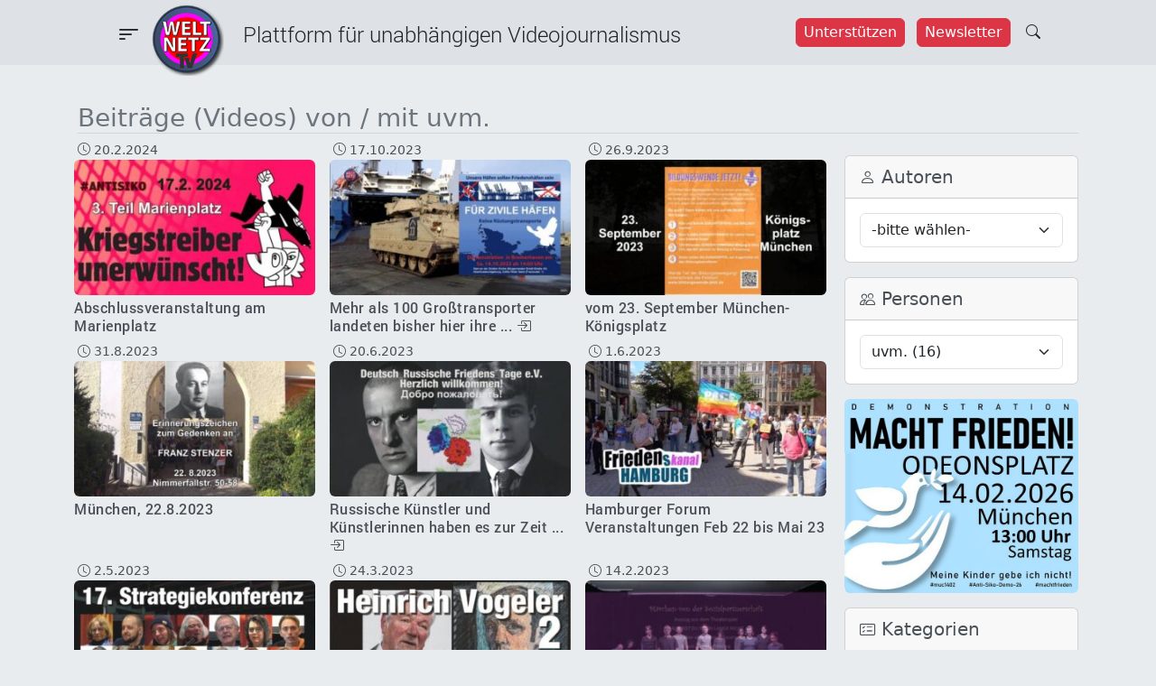

--- FILE ---
content_type: text/html; charset=UTF-8
request_url: https://weltnetz.tv/personen/uvm
body_size: 28387
content:
<!DOCTYPE html>
<html lang="de" data-bs-theme="dark">

<head>
    <meta charset="UTF-8">
<meta http-equiv="Content-Type" content="text/html; charset=UTF-8">
<meta name="viewport" content="width=device-width, initial-scale=1">
<title>Person: uvm. - Weltnetz TV</title>

<!-- The SEO Framework von Sybre Waaijer -->
<meta name="robots" content="max-snippet:-1,max-image-preview:large,max-video-preview:-1" />
<link rel="canonical" href="https://weltnetz.tv/personen/uvm/" />
<meta property="og:type" content="website" />
<meta property="og:locale" content="de_DE" />
<meta property="og:site_name" content="Weltnetz TV" />
<meta property="og:title" content="Person: uvm." />
<meta property="og:url" content="https://weltnetz.tv/personen/uvm/" />
<meta property="og:image" content="https://weltnetz.tv/wp-content/uploads/2025/02/cropped-logo.png" />
<meta property="og:image:width" content="512" />
<meta property="og:image:height" content="512" />
<meta name="twitter:card" content="summary_large_image" />
<meta name="twitter:title" content="Person: uvm." />
<meta name="twitter:image" content="https://weltnetz.tv/wp-content/uploads/2025/02/cropped-logo.png" />
<script type="application/ld+json">{"@context":"https://schema.org","@graph":[{"@type":"WebSite","@id":"https://weltnetz.tv/#/schema/WebSite","url":"https://weltnetz.tv/","name":"Weltnetz TV","description":"Plattform für linken und unabhängigen Videojournalismus","inLanguage":"de","potentialAction":{"@type":"SearchAction","target":{"@type":"EntryPoint","urlTemplate":"https://weltnetz.tv/search/{search_term_string}/"},"query-input":"required name=search_term_string"},"publisher":{"@type":"Organization","@id":"https://weltnetz.tv/#/schema/Organization","name":"Weltnetz TV","url":"https://weltnetz.tv/","logo":{"@type":"ImageObject","url":"https://weltnetz.tv/wp-content/uploads/2025/02/cropped-logo.png","contentUrl":"https://weltnetz.tv/wp-content/uploads/2025/02/cropped-logo.png","width":512,"height":512,"contentSize":"185996"}}},{"@type":"CollectionPage","@id":"https://weltnetz.tv/personen/uvm/","url":"https://weltnetz.tv/personen/uvm/","name":"Person: uvm. - Weltnetz TV","inLanguage":"de","isPartOf":{"@id":"https://weltnetz.tv/#/schema/WebSite"},"breadcrumb":{"@type":"BreadcrumbList","@id":"https://weltnetz.tv/#/schema/BreadcrumbList","itemListElement":[{"@type":"ListItem","position":1,"item":"https://weltnetz.tv/","name":"Weltnetz TV"},{"@type":"ListItem","position":2,"name":"Person: uvm."}]}}]}</script>
<!-- / The SEO Framework von Sybre Waaijer | 6.54ms meta | 2.00ms boot -->

<link rel="alternate" type="application/rss+xml" title="Weltnetz TV &raquo; Feed" href="https://weltnetz.tv/feed/" />
<link rel="alternate" type="application/rss+xml" title="Weltnetz TV &raquo; Kommentar-Feed" href="https://weltnetz.tv/comments/feed/" />
<link rel="alternate" type="application/rss+xml" title="Weltnetz TV &raquo; uvm. Person Feed" href="https://weltnetz.tv/personen/uvm/feed/" />
<style id='wp-img-auto-sizes-contain-inline-css' type='text/css'>
img:is([sizes=auto i],[sizes^="auto," i]){contain-intrinsic-size:3000px 1500px}
/*# sourceURL=wp-img-auto-sizes-contain-inline-css */
</style>
<style id='wp-emoji-styles-inline-css' type='text/css'>

	img.wp-smiley, img.emoji {
		display: inline !important;
		border: none !important;
		box-shadow: none !important;
		height: 1em !important;
		width: 1em !important;
		margin: 0 0.07em !important;
		vertical-align: -0.1em !important;
		background: none !important;
		padding: 0 !important;
	}
/*# sourceURL=wp-emoji-styles-inline-css */
</style>
<style id='wp-block-library-inline-css' type='text/css'>
:root{--wp-block-synced-color:#7a00df;--wp-block-synced-color--rgb:122,0,223;--wp-bound-block-color:var(--wp-block-synced-color);--wp-editor-canvas-background:#ddd;--wp-admin-theme-color:#007cba;--wp-admin-theme-color--rgb:0,124,186;--wp-admin-theme-color-darker-10:#006ba1;--wp-admin-theme-color-darker-10--rgb:0,107,160.5;--wp-admin-theme-color-darker-20:#005a87;--wp-admin-theme-color-darker-20--rgb:0,90,135;--wp-admin-border-width-focus:2px}@media (min-resolution:192dpi){:root{--wp-admin-border-width-focus:1.5px}}.wp-element-button{cursor:pointer}:root .has-very-light-gray-background-color{background-color:#eee}:root .has-very-dark-gray-background-color{background-color:#313131}:root .has-very-light-gray-color{color:#eee}:root .has-very-dark-gray-color{color:#313131}:root .has-vivid-green-cyan-to-vivid-cyan-blue-gradient-background{background:linear-gradient(135deg,#00d084,#0693e3)}:root .has-purple-crush-gradient-background{background:linear-gradient(135deg,#34e2e4,#4721fb 50%,#ab1dfe)}:root .has-hazy-dawn-gradient-background{background:linear-gradient(135deg,#faaca8,#dad0ec)}:root .has-subdued-olive-gradient-background{background:linear-gradient(135deg,#fafae1,#67a671)}:root .has-atomic-cream-gradient-background{background:linear-gradient(135deg,#fdd79a,#004a59)}:root .has-nightshade-gradient-background{background:linear-gradient(135deg,#330968,#31cdcf)}:root .has-midnight-gradient-background{background:linear-gradient(135deg,#020381,#2874fc)}:root{--wp--preset--font-size--normal:16px;--wp--preset--font-size--huge:42px}.has-regular-font-size{font-size:1em}.has-larger-font-size{font-size:2.625em}.has-normal-font-size{font-size:var(--wp--preset--font-size--normal)}.has-huge-font-size{font-size:var(--wp--preset--font-size--huge)}.has-text-align-center{text-align:center}.has-text-align-left{text-align:left}.has-text-align-right{text-align:right}.has-fit-text{white-space:nowrap!important}#end-resizable-editor-section{display:none}.aligncenter{clear:both}.items-justified-left{justify-content:flex-start}.items-justified-center{justify-content:center}.items-justified-right{justify-content:flex-end}.items-justified-space-between{justify-content:space-between}.screen-reader-text{border:0;clip-path:inset(50%);height:1px;margin:-1px;overflow:hidden;padding:0;position:absolute;width:1px;word-wrap:normal!important}.screen-reader-text:focus{background-color:#ddd;clip-path:none;color:#444;display:block;font-size:1em;height:auto;left:5px;line-height:normal;padding:15px 23px 14px;text-decoration:none;top:5px;width:auto;z-index:100000}html :where(.has-border-color){border-style:solid}html :where([style*=border-top-color]){border-top-style:solid}html :where([style*=border-right-color]){border-right-style:solid}html :where([style*=border-bottom-color]){border-bottom-style:solid}html :where([style*=border-left-color]){border-left-style:solid}html :where([style*=border-width]){border-style:solid}html :where([style*=border-top-width]){border-top-style:solid}html :where([style*=border-right-width]){border-right-style:solid}html :where([style*=border-bottom-width]){border-bottom-style:solid}html :where([style*=border-left-width]){border-left-style:solid}html :where(img[class*=wp-image-]){height:auto;max-width:100%}:where(figure){margin:0 0 1em}html :where(.is-position-sticky){--wp-admin--admin-bar--position-offset:var(--wp-admin--admin-bar--height,0px)}@media screen and (max-width:600px){html :where(.is-position-sticky){--wp-admin--admin-bar--position-offset:0px}}

/*# sourceURL=wp-block-library-inline-css */
</style><style id='global-styles-inline-css' type='text/css'>
:root{--wp--preset--aspect-ratio--square: 1;--wp--preset--aspect-ratio--4-3: 4/3;--wp--preset--aspect-ratio--3-4: 3/4;--wp--preset--aspect-ratio--3-2: 3/2;--wp--preset--aspect-ratio--2-3: 2/3;--wp--preset--aspect-ratio--16-9: 16/9;--wp--preset--aspect-ratio--9-16: 9/16;--wp--preset--color--black: #000000;--wp--preset--color--cyan-bluish-gray: #abb8c3;--wp--preset--color--white: #ffffff;--wp--preset--color--pale-pink: #f78da7;--wp--preset--color--vivid-red: #cf2e2e;--wp--preset--color--luminous-vivid-orange: #ff6900;--wp--preset--color--luminous-vivid-amber: #fcb900;--wp--preset--color--light-green-cyan: #7bdcb5;--wp--preset--color--vivid-green-cyan: #00d084;--wp--preset--color--pale-cyan-blue: #8ed1fc;--wp--preset--color--vivid-cyan-blue: #0693e3;--wp--preset--color--vivid-purple: #9b51e0;--wp--preset--gradient--vivid-cyan-blue-to-vivid-purple: linear-gradient(135deg,rgb(6,147,227) 0%,rgb(155,81,224) 100%);--wp--preset--gradient--light-green-cyan-to-vivid-green-cyan: linear-gradient(135deg,rgb(122,220,180) 0%,rgb(0,208,130) 100%);--wp--preset--gradient--luminous-vivid-amber-to-luminous-vivid-orange: linear-gradient(135deg,rgb(252,185,0) 0%,rgb(255,105,0) 100%);--wp--preset--gradient--luminous-vivid-orange-to-vivid-red: linear-gradient(135deg,rgb(255,105,0) 0%,rgb(207,46,46) 100%);--wp--preset--gradient--very-light-gray-to-cyan-bluish-gray: linear-gradient(135deg,rgb(238,238,238) 0%,rgb(169,184,195) 100%);--wp--preset--gradient--cool-to-warm-spectrum: linear-gradient(135deg,rgb(74,234,220) 0%,rgb(151,120,209) 20%,rgb(207,42,186) 40%,rgb(238,44,130) 60%,rgb(251,105,98) 80%,rgb(254,248,76) 100%);--wp--preset--gradient--blush-light-purple: linear-gradient(135deg,rgb(255,206,236) 0%,rgb(152,150,240) 100%);--wp--preset--gradient--blush-bordeaux: linear-gradient(135deg,rgb(254,205,165) 0%,rgb(254,45,45) 50%,rgb(107,0,62) 100%);--wp--preset--gradient--luminous-dusk: linear-gradient(135deg,rgb(255,203,112) 0%,rgb(199,81,192) 50%,rgb(65,88,208) 100%);--wp--preset--gradient--pale-ocean: linear-gradient(135deg,rgb(255,245,203) 0%,rgb(182,227,212) 50%,rgb(51,167,181) 100%);--wp--preset--gradient--electric-grass: linear-gradient(135deg,rgb(202,248,128) 0%,rgb(113,206,126) 100%);--wp--preset--gradient--midnight: linear-gradient(135deg,rgb(2,3,129) 0%,rgb(40,116,252) 100%);--wp--preset--font-size--small: 13px;--wp--preset--font-size--medium: 20px;--wp--preset--font-size--large: 36px;--wp--preset--font-size--x-large: 42px;--wp--preset--spacing--20: 0.44rem;--wp--preset--spacing--30: 0.67rem;--wp--preset--spacing--40: 1rem;--wp--preset--spacing--50: 1.5rem;--wp--preset--spacing--60: 2.25rem;--wp--preset--spacing--70: 3.38rem;--wp--preset--spacing--80: 5.06rem;--wp--preset--shadow--natural: 6px 6px 9px rgba(0, 0, 0, 0.2);--wp--preset--shadow--deep: 12px 12px 50px rgba(0, 0, 0, 0.4);--wp--preset--shadow--sharp: 6px 6px 0px rgba(0, 0, 0, 0.2);--wp--preset--shadow--outlined: 6px 6px 0px -3px rgb(255, 255, 255), 6px 6px rgb(0, 0, 0);--wp--preset--shadow--crisp: 6px 6px 0px rgb(0, 0, 0);}:where(.is-layout-flex){gap: 0.5em;}:where(.is-layout-grid){gap: 0.5em;}body .is-layout-flex{display: flex;}.is-layout-flex{flex-wrap: wrap;align-items: center;}.is-layout-flex > :is(*, div){margin: 0;}body .is-layout-grid{display: grid;}.is-layout-grid > :is(*, div){margin: 0;}:where(.wp-block-columns.is-layout-flex){gap: 2em;}:where(.wp-block-columns.is-layout-grid){gap: 2em;}:where(.wp-block-post-template.is-layout-flex){gap: 1.25em;}:where(.wp-block-post-template.is-layout-grid){gap: 1.25em;}.has-black-color{color: var(--wp--preset--color--black) !important;}.has-cyan-bluish-gray-color{color: var(--wp--preset--color--cyan-bluish-gray) !important;}.has-white-color{color: var(--wp--preset--color--white) !important;}.has-pale-pink-color{color: var(--wp--preset--color--pale-pink) !important;}.has-vivid-red-color{color: var(--wp--preset--color--vivid-red) !important;}.has-luminous-vivid-orange-color{color: var(--wp--preset--color--luminous-vivid-orange) !important;}.has-luminous-vivid-amber-color{color: var(--wp--preset--color--luminous-vivid-amber) !important;}.has-light-green-cyan-color{color: var(--wp--preset--color--light-green-cyan) !important;}.has-vivid-green-cyan-color{color: var(--wp--preset--color--vivid-green-cyan) !important;}.has-pale-cyan-blue-color{color: var(--wp--preset--color--pale-cyan-blue) !important;}.has-vivid-cyan-blue-color{color: var(--wp--preset--color--vivid-cyan-blue) !important;}.has-vivid-purple-color{color: var(--wp--preset--color--vivid-purple) !important;}.has-black-background-color{background-color: var(--wp--preset--color--black) !important;}.has-cyan-bluish-gray-background-color{background-color: var(--wp--preset--color--cyan-bluish-gray) !important;}.has-white-background-color{background-color: var(--wp--preset--color--white) !important;}.has-pale-pink-background-color{background-color: var(--wp--preset--color--pale-pink) !important;}.has-vivid-red-background-color{background-color: var(--wp--preset--color--vivid-red) !important;}.has-luminous-vivid-orange-background-color{background-color: var(--wp--preset--color--luminous-vivid-orange) !important;}.has-luminous-vivid-amber-background-color{background-color: var(--wp--preset--color--luminous-vivid-amber) !important;}.has-light-green-cyan-background-color{background-color: var(--wp--preset--color--light-green-cyan) !important;}.has-vivid-green-cyan-background-color{background-color: var(--wp--preset--color--vivid-green-cyan) !important;}.has-pale-cyan-blue-background-color{background-color: var(--wp--preset--color--pale-cyan-blue) !important;}.has-vivid-cyan-blue-background-color{background-color: var(--wp--preset--color--vivid-cyan-blue) !important;}.has-vivid-purple-background-color{background-color: var(--wp--preset--color--vivid-purple) !important;}.has-black-border-color{border-color: var(--wp--preset--color--black) !important;}.has-cyan-bluish-gray-border-color{border-color: var(--wp--preset--color--cyan-bluish-gray) !important;}.has-white-border-color{border-color: var(--wp--preset--color--white) !important;}.has-pale-pink-border-color{border-color: var(--wp--preset--color--pale-pink) !important;}.has-vivid-red-border-color{border-color: var(--wp--preset--color--vivid-red) !important;}.has-luminous-vivid-orange-border-color{border-color: var(--wp--preset--color--luminous-vivid-orange) !important;}.has-luminous-vivid-amber-border-color{border-color: var(--wp--preset--color--luminous-vivid-amber) !important;}.has-light-green-cyan-border-color{border-color: var(--wp--preset--color--light-green-cyan) !important;}.has-vivid-green-cyan-border-color{border-color: var(--wp--preset--color--vivid-green-cyan) !important;}.has-pale-cyan-blue-border-color{border-color: var(--wp--preset--color--pale-cyan-blue) !important;}.has-vivid-cyan-blue-border-color{border-color: var(--wp--preset--color--vivid-cyan-blue) !important;}.has-vivid-purple-border-color{border-color: var(--wp--preset--color--vivid-purple) !important;}.has-vivid-cyan-blue-to-vivid-purple-gradient-background{background: var(--wp--preset--gradient--vivid-cyan-blue-to-vivid-purple) !important;}.has-light-green-cyan-to-vivid-green-cyan-gradient-background{background: var(--wp--preset--gradient--light-green-cyan-to-vivid-green-cyan) !important;}.has-luminous-vivid-amber-to-luminous-vivid-orange-gradient-background{background: var(--wp--preset--gradient--luminous-vivid-amber-to-luminous-vivid-orange) !important;}.has-luminous-vivid-orange-to-vivid-red-gradient-background{background: var(--wp--preset--gradient--luminous-vivid-orange-to-vivid-red) !important;}.has-very-light-gray-to-cyan-bluish-gray-gradient-background{background: var(--wp--preset--gradient--very-light-gray-to-cyan-bluish-gray) !important;}.has-cool-to-warm-spectrum-gradient-background{background: var(--wp--preset--gradient--cool-to-warm-spectrum) !important;}.has-blush-light-purple-gradient-background{background: var(--wp--preset--gradient--blush-light-purple) !important;}.has-blush-bordeaux-gradient-background{background: var(--wp--preset--gradient--blush-bordeaux) !important;}.has-luminous-dusk-gradient-background{background: var(--wp--preset--gradient--luminous-dusk) !important;}.has-pale-ocean-gradient-background{background: var(--wp--preset--gradient--pale-ocean) !important;}.has-electric-grass-gradient-background{background: var(--wp--preset--gradient--electric-grass) !important;}.has-midnight-gradient-background{background: var(--wp--preset--gradient--midnight) !important;}.has-small-font-size{font-size: var(--wp--preset--font-size--small) !important;}.has-medium-font-size{font-size: var(--wp--preset--font-size--medium) !important;}.has-large-font-size{font-size: var(--wp--preset--font-size--large) !important;}.has-x-large-font-size{font-size: var(--wp--preset--font-size--x-large) !important;}
/*# sourceURL=global-styles-inline-css */
</style>

<style id='classic-theme-styles-inline-css' type='text/css'>
/*! This file is auto-generated */
.wp-block-button__link{color:#fff;background-color:#32373c;border-radius:9999px;box-shadow:none;text-decoration:none;padding:calc(.667em + 2px) calc(1.333em + 2px);font-size:1.125em}.wp-block-file__button{background:#32373c;color:#fff;text-decoration:none}
/*# sourceURL=/wp-includes/css/classic-themes.min.css */
</style>
<link rel='stylesheet' id='contact-form-7-css' href='https://weltnetz.tv/wp-content/plugins/contact-form-7/includes/css/styles.css?ver=6.1.4' type='text/css' media='all' />
<link rel='stylesheet' id='cool-tag-cloud-css' href='https://weltnetz.tv/wp-content/plugins/cool-tag-cloud/inc/cool-tag-cloud.css?ver=2.25' type='text/css' media='all' />
<link rel='stylesheet' id='wntv-style-css' href='https://weltnetz.tv/wp-content/themes/weltnetztv/style.css?ver=6.9' type='text/css' media='all' />
<link rel='stylesheet' id='bootstrap-css-css' href='https://weltnetz.tv/wp-content/themes/weltnetztv/assets/bootstrap-5.3.3/dist/css/bootstrap.min.css?ver=6.9' type='text/css' media='all' />
<link rel='stylesheet' id='bootstrap-icons-css' href='https://weltnetz.tv/wp-content/themes/weltnetztv/assets/bootstrap-icons-1.11.3/font/bootstrap-icons.css?ver=6.9' type='text/css' media='all' />
<link rel='stylesheet' id='font-awesome-css' href='https://weltnetz.tv/wp-content/themes/weltnetztv/assets/fontawesome-6.7.2/css/all.min.css?ver=6.9' type='text/css' media='all' />
<link rel='stylesheet' id='global-css' href='https://weltnetz.tv/wp-content/themes/weltnetztv/assets/css/global.css?ver=6.9' type='text/css' media='all' />
<link rel='stylesheet' id='navigation-css' href='https://weltnetz.tv/wp-content/themes/weltnetztv/assets/css/navigation.css?ver=6.9' type='text/css' media='all' />
<link rel='stylesheet' id='easings-css' href='https://weltnetz.tv/wp-content/themes/weltnetztv/assets/css/easings.min.css?ver=6.9' type='text/css' media='all' />
<link rel='stylesheet' id='night-and-day-css' href='https://weltnetz.tv/wp-content/themes/weltnetztv/assets/css/night-and-day.css?ver=6.9' type='text/css' media='all' />
<link rel='stylesheet' id='taxopress-frontend-css-css' href='https://weltnetz.tv/wp-content/plugins/simple-tags/assets/frontend/css/frontend.css?ver=3.43.0' type='text/css' media='all' />
<link rel='stylesheet' id='dkpdf-frontend-css' href='https://weltnetz.tv/wp-content/plugins/dk-pdf/build/frontend-style.css?ver=2.3.1' type='text/css' media='all' />
<script type="text/javascript" src="https://weltnetz.tv/wp-includes/js/jquery/jquery.min.js?ver=3.7.1" id="jquery-core-js"></script>
<script type="text/javascript" src="https://weltnetz.tv/wp-includes/js/jquery/jquery-migrate.min.js?ver=3.4.1" id="jquery-migrate-js"></script>
<script type="text/javascript" src="https://weltnetz.tv/wp-content/themes/weltnetztv/assets/bootstrap-5.3.3/dist/js/bootstrap.bundle.min.js?ver=6.9" id="bootstrap-js-js"></script>
<script type="text/javascript" src="https://weltnetz.tv/wp-content/themes/weltnetztv/assets/js/jquery-custom.js?ver=6.9" id="jquery-custom-js"></script>
<script type="text/javascript" src="https://weltnetz.tv/wp-content/themes/weltnetztv/assets/js/night-and-day.js?ver=6.9" id="nad-js-js"></script>
<script type="text/javascript" src="https://weltnetz.tv/wp-content/plugins/simple-tags/assets/frontend/js/frontend.js?ver=3.43.0" id="taxopress-frontend-js-js"></script>
<link rel="https://api.w.org/" href="https://weltnetz.tv/wp-json/" /><link rel="alternate" title="JSON" type="application/json" href="https://weltnetz.tv/wp-json/wp/v2/personen/2423" /><link rel="EditURI" type="application/rsd+xml" title="RSD" href="https://weltnetz.tv/xmlrpc.php?rsd" />
<!-- Analytics by WP Statistics - https://wp-statistics.com -->
<link rel="icon" href="https://weltnetz.tv/wp-content/uploads/2025/02/cropped-logo-150x150.png" sizes="32x32" />
<link rel="icon" href="https://weltnetz.tv/wp-content/uploads/2025/02/cropped-logo-300x300.png" sizes="192x192" />
<link rel="apple-touch-icon" href="https://weltnetz.tv/wp-content/uploads/2025/02/cropped-logo-300x300.png" />
<meta name="msapplication-TileImage" content="https://weltnetz.tv/wp-content/uploads/2025/02/cropped-logo-300x300.png" />
</head>

<body class="archive tax-personen term-uvm term-2423 wp-theme-weltnetztv text-bg-dark">
        <header id="banner" class="navbar navbar-default sticky-top pt-0 mb-3" role="banner">
        <div class="container-fluid bg-header py-1 px-0">
    <div class="navbar-header d-flex justify-content-between w-100 px-lg-6">
        <div class="d-flex" style="width:65%;">
            <div class="pt-2 pt-lg-2">
                <button
                    class="btn icon-link-hover collapsed"
                    type="button"
                    data-bs-toggle="offcanvas"
                    data-bs-target="#offcanvasMenu"
                    aria-expanded="false">
                    <i class="bi-filter-left fs-3"></i>
                    <!--<span class="navbar-toggler-icon"></span>-->
                </button>
            </div>
            <!--<div class="d-none d-lg-block ms-2" style="width:80px;">
                <a href="/" title="Startseite">
                    <img width="60" src="https://weltnetz.tv/wp-content/themes/weltnetztv/assets/images/logo.png" alt="Startseite" />
                </a>
            </div>-->
            <div class="d-none d-xl-block header-text-font pt-3" style="margin-left:100px;">
                Plattform für unabhängigen Videojournalismus
            </div>
        </div>
        <div class="d-flex pt-3">
            <div class="d-none d-lg-block me-1">
            <a href="/foerdern/">
                <button class="btn btn-danger me-2"
                    style="--bs-btn-padding-x:0.5rem;--bs-btn-padding-y:0.2rem">
                    Unterstützen
                </button>
            </a>
            <a href="/newsletter/">
                <button class="btn btn-danger"
                    style="--bs-btn-padding-x:0.5rem;--bs-btn-padding-y:0.2rem">
                    Newsletter
                </button>
            </a>
            </div>
            <a href="/?s=" style="margin-top:-3px;">
                <button class="btn">
                    <span class="bi-search"></span>
                </button>
            </a>
        </div>
    </div>
    <div class="d-none d-lg-block ms-2" style="position:absolute;top:5px;left:160px;width:80px;">
        <a href="/" title="Startseite">
            <img class="80" src="https://weltnetz.tv/wp-content/themes/weltnetztv/assets/images/logo.png" alt="Startseite" />
        </a>
    </div>
    <div class="d-block d-lg-none" style="position:absolute;top:5px;left:50%;width:80px;margin-left:-45px;">
        <a class="ms-2" href="/" title="Startseite">
            <img width="80" src="https://weltnetz.tv/wp-content/themes/weltnetztv/assets/images/logo.png" alt="Startseite" />
        </a>
    </div>
    <div class="offcanvas offcanvas-start" tabindex="-1" id="offcanvasMenu" aria-labelledby="offcanvasMenuLabel">
    <div class="offcanvas-header bg-black bg-gradient text-light">
        <a class="logo" href="/" title="Startseite">
            <img src="https://weltnetz.tv/wp-content/themes/weltnetztv/assets/images/logo.png" alt="Startseite" />
        </a>
        <div class="offcanvas-title fs-5 ms-3" id="offcanvasMenuLabel">
            Plattform für alternativen Videojournalismus
        </div>
        <div class="close-button">
            <button
                type="button"
                class="btn-close"
                data-bs-dismiss="offcanvas"
                aria-label="Close">
            </button>
        </div>
    </div>
    <div class="offcanvas-body bg-dark bg-gradient fs-5">
        <div class="text-end">
            <button
    class="btn btn-secondary theme-toggle"
    id="theme-toggle"
    title="Zwischen hell und dunkel wechseln"
    data-bs-dismiss="offcanvas"
    aria-label="auto"
    aria-live="polite">
    <svg class="sun-and-moon" aria-hidden="true" width="24" height="24" viewBox="0 0 24 24">
        <mask class="moon" id="moon-mask">
            <rect x="0" y="0" width="100%" height="100%" fill="white" />
            <circle cx="24" cy="10" r="6" fill="black" />
        </mask>
        <circle class="sun" cx="12" cy="12" r="6" mask="url(#moon-mask)" fill="currentColor" />
        <g class="sun-beams" stroke="currentColor">
            <line x1="12" y1="1" x2="12" y2="3" />
            <line x1="12" y1="21" x2="12" y2="23" />
            <line x1="4.22" y1="4.22" x2="5.64" y2="5.64" />
            <line x1="18.36" y1="18.36" x2="19.78" y2="19.78" />
            <line x1="1" y1="12" x2="3" y2="12" />
            <line x1="21" y1="12" x2="23" y2="12" />
            <line x1="4.22" y1="19.78" x2="5.64" y2="18.36" />
            <line x1="18.36" y1="5.64" x2="19.78" y2="4.22" />
        </g>
    </svg>
</button>        </div>    
        <div class="navi-list"><ul id="menu-main-menu" class="navi-main"><li id="menu-item-5939" class="menu-item menu-item-type-post_type menu-item-object-page menu-item-5939"><a href="https://weltnetz.tv/aktuell/">Aktuell</a></li>
<li id="menu-item-8764" class="menu-item menu-item-type-post_type menu-item-object-page menu-item-8764"><a href="https://weltnetz.tv/inland/">Inland</a></li>
<li id="menu-item-8765" class="menu-item menu-item-type-post_type menu-item-object-page menu-item-8765"><a href="https://weltnetz.tv/weltpolitik/">Weltpolitik</a></li>
<li id="menu-item-3055" class="menu-item menu-item-type-post_type menu-item-object-page menu-item-3055"><a href="https://weltnetz.tv/schwarz-auf-weiss/">Schwarz auf Weiß</a></li>
<li id="menu-item-5941" class="menu-item menu-item-type-post_type menu-item-object-page menu-item-5941"><a href="https://weltnetz.tv/kunst-und-kultur/">Kunst &amp; Kultur</a></li>
</ul></div>        <hr>
        <div class="navi-list"><ul id="menu-sub-menu" class="navi-sub"><li id="menu-item-8749" class="menu-item menu-item-type-post_type menu-item-object-page menu-item-8749"><a href="https://weltnetz.tv/dossiers/">Dossiers</a></li>
<li id="menu-item-8695" class="menu-item menu-item-type-post_type menu-item-object-page menu-item-8695"><a href="https://weltnetz.tv/highlights/">Highlights</a></li>
<li id="menu-item-8696" class="menu-item menu-item-type-post_type menu-item-object-page menu-item-8696"><a href="https://weltnetz.tv/ueber/">Über Weltnetz.tv</a></li>
<li id="menu-item-8697" class="menu-item menu-item-type-post_type menu-item-object-page menu-item-8697"><a href="https://weltnetz.tv/foerdern/">Förderverein</a></li>
<li id="menu-item-8714" class="menu-item menu-item-type-post_type menu-item-object-page menu-item-8714"><a href="https://weltnetz.tv/kontakt/">Kontakt</a></li>
<li id="menu-item-8698" class="menu-item menu-item-type-post_type menu-item-object-page menu-item-8698"><a href="https://weltnetz.tv/impressum/">Impressum</a></li>
</ul></div>        <hr>
        <div class="social-icons-light mt-3 px-4">
    <ul class="list-unstyled d-flex justify-content-evenly">
        <li>
            <a title="RSS" href="https://weltnetz.tv/rss.xml" target="_blank">
                <i class="fas fa-rss fa-lg"></i>
            </a>
        </li>
        <li>
            <a title="Youtube" href="https://www.youtube.com/user/weltnetzTV" data-extlink="" target="_blank" rel="noopener noreferrer">
                <i class="fab fa-youtube fa-lg"></i>
            </a>
        </li>
        <li>
            <a title="Twitter" href="https://twitter.com/weltnetzTV" data-extlink="" target="_blank" rel="noopener noreferrer">
                <i class="fab fa-twitter fa-lg"></i>
            </a>
        </li>
        <li>
            <a title="Facebook" href="https://www.facebook.com/WeltnetzTV/" data-extlink="" target="_blank" rel="noopener noreferrer">
                <i class="fab fa-facebook-f fa-lg"></i>
            </a>
        </li>
        <li>
            <a title="Instagram" href="https://www.instagram.com/weltnetz.tv/" data-extlink="" target="_blank" rel="noopener noreferrer">
                <i class="fab fa-instagram fa-lg"></i>
            </a>
        </li>
        <li>
            <a title="Telegram" href="https://t.me/weltnetzTV" data-extlink="" target="_blank" rel="noopener noreferrer">
                <i class="fab fa-telegram-plane fa-lg"></i>
            </a>
        </li>
    </ul>
</div>    </div>
</div></div>    </header>
    <div class="container main-container text-secondary px-3 py-2">
        <h1 class="border-secondary border-bottom mt-2 mt-lg-3">
            <div class="d-block d-lg-none display-5 fw-bold text-center color-title pb-2">
                Beiträge (Videos) von / mit uvm.            </div>
            <div class="d-none d-lg-block fs-3 color-title">
                Beiträge (Videos) von / mit uvm.            </div>
        </h1>

        <div class="row">
            <div class="col-12 col-lg-9">
                                    <div class="row mb-3">
                                            <div class="col-6 col-lg-4 px-1 px-lg-2">
                            <div class="small ms-1">
                                <i class="bi-clock"></i>
                                20.2.2024                            </div>
                            <a class="link-secondary"
                                href="https://weltnetz.tv/video/2975-antisiko-teil-3/"
                                title="Abschlussveranstaltung am Marienplatz">
                                <div class="">
                                    <img width="300" height="169" src="https://weltnetz.tv/wp-content/uploads/2024/02/24-02-20_gh_antisiko_3-300x169.jpg" class="img-fluid img-frame rounded wp-post-image" alt="" decoding="async" loading="lazy" srcset="https://weltnetz.tv/wp-content/uploads/2024/02/24-02-20_gh_antisiko_3-300x169.jpg 300w, https://weltnetz.tv/wp-content/uploads/2024/02/24-02-20_gh_antisiko_3.jpg 640w" sizes="auto, (max-width: 300px) 100vw, 300px" />                                </div>
                                <!--<div class="d-block d-lg-none">
                                                                    </div>-->
                                <div class="mt-1 mb-2">
                                    <div class="text-hyphens color-subline font-roboto-medium fs-6 lh-sm">
                                        Abschlussveranstaltung am Marienplatz                                    </div>
                                </div>
                            </a>
                        </div>
                                            <div class="col-6 col-lg-4 px-1 px-lg-2">
                            <div class="small ms-1">
                                <i class="bi-clock"></i>
                                17.10.2023                            </div>
                            <a class="link-secondary"
                                href="https://weltnetz.tv/video/2932-bremerhaven-soll-kein-kriegshafen-sein/"
                                title="Mehr als 100 Großtransporter landeten bisher hier ihre militärische Fracht an. In den nächsten Tagen werden zwei weitere der Reederei ACR erwartet. Die Ankunftszeiten sind geheim, das Hafenareal wird streng bewacht.">
                                <div class="">
                                    <img width="300" height="169" src="https://weltnetz.tv/wp-content/uploads/2023/10/23-10-15_sh_bremer_hafen_demo_ggn_ruestungsexporte-300x169.jpg" class="img-fluid img-frame rounded wp-post-image" alt="Bremerhaven soll kein Kriegshafen sein!" decoding="async" loading="lazy" srcset="https://weltnetz.tv/wp-content/uploads/2023/10/23-10-15_sh_bremer_hafen_demo_ggn_ruestungsexporte-300x169.jpg 300w, https://weltnetz.tv/wp-content/uploads/2023/10/23-10-15_sh_bremer_hafen_demo_ggn_ruestungsexporte.jpg 640w" sizes="auto, (max-width: 300px) 100vw, 300px" />                                </div>
                                <!--<div class="d-block d-lg-none">
                                                                    </div>-->
                                <div class="mt-1 mb-2">
                                    <div class="text-hyphens color-subline font-roboto-medium fs-6 lh-sm">
                                        Mehr als 100 Großtransporter landeten bisher hier ihre ... <i class="bi-box-arrow-in-right"></i>                                    </div>
                                </div>
                            </a>
                        </div>
                                            <div class="col-6 col-lg-4 px-1 px-lg-2">
                            <div class="small ms-1">
                                <i class="bi-clock"></i>
                                26.9.2023                            </div>
                            <a class="link-secondary"
                                href="https://weltnetz.tv/video/2925-bildungswende-bildungsprotest2023/"
                                title="vom 23. September München- Königsplatz">
                                <div class="">
                                    <img width="300" height="169" src="https://weltnetz.tv/wp-content/uploads/2023/09/23-09-25_gh_bildungswende-300x169.jpg" class="img-fluid img-frame rounded wp-post-image" alt="#bildungswende #bildungsprotest2023" decoding="async" loading="lazy" srcset="https://weltnetz.tv/wp-content/uploads/2023/09/23-09-25_gh_bildungswende-300x169.jpg 300w, https://weltnetz.tv/wp-content/uploads/2023/09/23-09-25_gh_bildungswende.jpg 640w" sizes="auto, (max-width: 300px) 100vw, 300px" />                                </div>
                                <!--<div class="d-block d-lg-none">
                                                                    </div>-->
                                <div class="mt-1 mb-2">
                                    <div class="text-hyphens color-subline font-roboto-medium fs-6 lh-sm">
                                        vom 23. September München- Königsplatz                                    </div>
                                </div>
                            </a>
                        </div>
                                            <div class="col-6 col-lg-4 px-1 px-lg-2">
                            <div class="small ms-1">
                                <i class="bi-clock"></i>
                                31.8.2023                            </div>
                            <a class="link-secondary"
                                href="https://weltnetz.tv/video/2916-erinnerungszeichen-zum-gedenken-franz-stenzer/"
                                title="München, 22.8.2023">
                                <div class="">
                                    <img width="300" height="169" src="https://weltnetz.tv/wp-content/uploads/2023/08/23-08-31_gh_erinnerungszeichen_franz_stenzer-300x169.jpg" class="img-fluid img-frame rounded wp-post-image" alt="Erinnerungszeichen zum Gedenken an Franz Stenzer" decoding="async" loading="lazy" srcset="https://weltnetz.tv/wp-content/uploads/2023/08/23-08-31_gh_erinnerungszeichen_franz_stenzer-300x169.jpg 300w, https://weltnetz.tv/wp-content/uploads/2023/08/23-08-31_gh_erinnerungszeichen_franz_stenzer.jpg 640w" sizes="auto, (max-width: 300px) 100vw, 300px" />                                </div>
                                <!--<div class="d-block d-lg-none">
                                                                    </div>-->
                                <div class="mt-1 mb-2">
                                    <div class="text-hyphens color-subline font-roboto-medium fs-6 lh-sm">
                                        München, 22.8.2023                                    </div>
                                </div>
                            </a>
                        </div>
                                            <div class="col-6 col-lg-4 px-1 px-lg-2">
                            <div class="small ms-1">
                                <i class="bi-clock"></i>
                                20.6.2023                            </div>
                            <a class="link-secondary"
                                href="https://weltnetz.tv/video/2900-russische-lyrik-im-spiegel-der-zeit/"
                                title="Russische Künstler und Künstlerinnen haben es zur Zeit nicht leicht, in der russophobe Einstellungen und Aktionen überhand nehmen...">
                                <div class="">
                                    <img width="300" height="169" src="https://weltnetz.tv/wp-content/uploads/2023/06/ritelbild_5_fuer_saschi_1000px-300x169.jpg" class="img-fluid img-frame rounded wp-post-image" alt="Russische Lyrik im Spiegel der Zeit" decoding="async" loading="lazy" srcset="https://weltnetz.tv/wp-content/uploads/2023/06/ritelbild_5_fuer_saschi_1000px-300x169.jpg 300w, https://weltnetz.tv/wp-content/uploads/2023/06/ritelbild_5_fuer_saschi_1000px.jpg 640w" sizes="auto, (max-width: 300px) 100vw, 300px" />                                </div>
                                <!--<div class="d-block d-lg-none">
                                                                    </div>-->
                                <div class="mt-1 mb-2">
                                    <div class="text-hyphens color-subline font-roboto-medium fs-6 lh-sm">
                                        Russische Künstler und Künstlerinnen haben es zur Zeit ... <i class="bi-box-arrow-in-right"></i>                                    </div>
                                </div>
                            </a>
                        </div>
                                            <div class="col-6 col-lg-4 px-1 px-lg-2">
                            <div class="small ms-1">
                                <i class="bi-clock"></i>
                                1.6.2023                            </div>
                            <a class="link-secondary"
                                href="https://weltnetz.tv/video/2895-voelkerverstaendigung-und-weltweite-abruestung/"
                                title="Hamburger Forum Veranstaltungen Feb 22 bis Mai 23">
                                <div class="">
                                    <img width="300" height="169" src="https://weltnetz.tv/wp-content/uploads/2023/06/23-06-01_fkhh_voelkerverstaendigung-300x169.jpg" class="img-fluid img-frame rounded wp-post-image" alt="Völkerverständigung und weltweite Abrüstung" decoding="async" loading="lazy" srcset="https://weltnetz.tv/wp-content/uploads/2023/06/23-06-01_fkhh_voelkerverstaendigung-300x169.jpg 300w, https://weltnetz.tv/wp-content/uploads/2023/06/23-06-01_fkhh_voelkerverstaendigung.jpg 640w" sizes="auto, (max-width: 300px) 100vw, 300px" />                                </div>
                                <!--<div class="d-block d-lg-none">
                                                                    </div>-->
                                <div class="mt-1 mb-2">
                                    <div class="text-hyphens color-subline font-roboto-medium fs-6 lh-sm">
                                        Hamburger Forum Veranstaltungen Feb 22 bis Mai 23                                    </div>
                                </div>
                            </a>
                        </div>
                                            <div class="col-6 col-lg-4 px-1 px-lg-2">
                            <div class="small ms-1">
                                <i class="bi-clock"></i>
                                2.5.2023                            </div>
                            <a class="link-secondary"
                                href="https://weltnetz.tv/video/2879-17-strategiekonferenz-der-kooperation-fuer-den-frieden/"
                                title="Kooperation für den Frieden">
                                <div class="">
                                    <img width="300" height="169" src="https://weltnetz.tv/wp-content/uploads/2023/05/23-05-02_sh_friedenskonferenz-300x169.jpg" class="img-fluid img-frame rounded wp-post-image" alt="17. Strategiekonferenz der Kooperation für den Frieden" decoding="async" loading="lazy" srcset="https://weltnetz.tv/wp-content/uploads/2023/05/23-05-02_sh_friedenskonferenz-300x169.jpg 300w, https://weltnetz.tv/wp-content/uploads/2023/05/23-05-02_sh_friedenskonferenz.jpg 640w" sizes="auto, (max-width: 300px) 100vw, 300px" />                                </div>
                                <!--<div class="d-block d-lg-none">
                                                                    </div>-->
                                <div class="mt-1 mb-2">
                                    <div class="text-hyphens color-subline font-roboto-medium fs-6 lh-sm">
                                        Kooperation für den Frieden                                    </div>
                                </div>
                            </a>
                        </div>
                                            <div class="col-6 col-lg-4 px-1 px-lg-2">
                            <div class="small ms-1">
                                <i class="bi-clock"></i>
                                24.3.2023                            </div>
                            <a class="link-secondary"
                                href="https://weltnetz.tv/video/2867-heinrich-vogeler/"
                                title="Aus Anlass seines 150-jährigen Geburtstages haben der Verein "Gegen das Vergessen - Für Demokratie e.V." und der Donat-Verlag eine Veranstaltungsreihe mit insgesamt sechs Veranstaltungen in der Zeit von Dezember 2022 bis Februar 2023 an wechselnden Orten in Bremen organisiert. Daraus sind drei Videos, veröffentlicht auf weltnetz.tv und youtube, entstanden.">
                                <div class="">
                                    <img width="300" height="169" src="https://weltnetz.tv/wp-content/uploads/2023/03/vogeler_marchenprinz-300x169.jpg" class="img-fluid img-frame rounded wp-post-image" alt="Heinrich Vogeler" decoding="async" loading="lazy" srcset="https://weltnetz.tv/wp-content/uploads/2023/03/vogeler_marchenprinz-300x169.jpg 300w, https://weltnetz.tv/wp-content/uploads/2023/03/vogeler_marchenprinz.jpg 640w" sizes="auto, (max-width: 300px) 100vw, 300px" />                                </div>
                                <!--<div class="d-block d-lg-none">
                                                                    </div>-->
                                <div class="mt-1 mb-2">
                                    <div class="text-hyphens color-subline font-roboto-medium fs-6 lh-sm">
                                        Aus Anlass seines 150-jährigen Geburtstages haben der V... <i class="bi-box-arrow-in-right"></i>                                    </div>
                                </div>
                            </a>
                        </div>
                                            <div class="col-6 col-lg-4 px-1 px-lg-2">
                            <div class="small ms-1">
                                <i class="bi-clock"></i>
                                14.2.2023                            </div>
                            <a class="link-secondary"
                                href="https://weltnetz.tv/video/2847-das-maerchen-von-der-sozialpartnerschaft/"
                                title="Auszug aus dem Theaterspiel RAUS BIST DU NOCH LANGE NICHT">
                                <div class="">
                                    <img width="300" height="169" src="https://weltnetz.tv/wp-content/uploads/2023/02/23-02-14_whmt_das_maerchen_von_der_sozialpartnerschaft-300x169.jpg" class="img-fluid img-frame rounded wp-post-image" alt="Das Märchen von der Sozialpartnerschaft" decoding="async" loading="lazy" srcset="https://weltnetz.tv/wp-content/uploads/2023/02/23-02-14_whmt_das_maerchen_von_der_sozialpartnerschaft-300x169.jpg 300w, https://weltnetz.tv/wp-content/uploads/2023/02/23-02-14_whmt_das_maerchen_von_der_sozialpartnerschaft.jpg 640w" sizes="auto, (max-width: 300px) 100vw, 300px" />                                </div>
                                <!--<div class="d-block d-lg-none">
                                                                    </div>-->
                                <div class="mt-1 mb-2">
                                    <div class="text-hyphens color-subline font-roboto-medium fs-6 lh-sm">
                                        Auszug aus dem Theaterspiel RAUS BIST DU NOCH LANGE NIC... <i class="bi-box-arrow-in-right"></i>                                    </div>
                                </div>
                            </a>
                        </div>
                                            <div class="col-6 col-lg-4 px-1 px-lg-2">
                            <div class="small ms-1">
                                <i class="bi-clock"></i>
                                12.2.2023                            </div>
                            <a class="link-secondary"
                                href="https://weltnetz.tv/video/2844-free-assange-now/"
                                title="Eindrücke von der Kundgebung in Bremen">
                                <div class="">
                                    <img width="300" height="169" src="https://weltnetz.tv/wp-content/uploads/2023/02/23-02-12_sh_free_assange_now-300x169.jpg" class="img-fluid img-frame rounded wp-post-image" alt="free assange now" decoding="async" loading="lazy" srcset="https://weltnetz.tv/wp-content/uploads/2023/02/23-02-12_sh_free_assange_now-300x169.jpg 300w, https://weltnetz.tv/wp-content/uploads/2023/02/23-02-12_sh_free_assange_now.jpg 640w" sizes="auto, (max-width: 300px) 100vw, 300px" />                                </div>
                                <!--<div class="d-block d-lg-none">
                                                                    </div>-->
                                <div class="mt-1 mb-2">
                                    <div class="text-hyphens color-subline font-roboto-medium fs-6 lh-sm">
                                        Eindrücke von der Kundgebung in Bremen                                    </div>
                                </div>
                            </a>
                        </div>
                                            <div class="col-6 col-lg-4 px-1 px-lg-2">
                            <div class="small ms-1">
                                <i class="bi-clock"></i>
                                27.11.2022                            </div>
                            <a class="link-secondary"
                                href="https://weltnetz.tv/video/2795-solidarischerherbst-protestkundgebung-muenchen/"
                                title="vom 24. November. 2022 Odeonsplatz München">
                                <div class="">
                                    <img width="300" height="169" src="https://weltnetz.tv/wp-content/uploads/2022/11/22-11-27_gh_muenchen_superreiche_zur_kasse-300x169.jpg" class="img-fluid img-frame rounded wp-post-image" alt="#SolidarischerHerbst Protestkundgebung München" decoding="async" loading="lazy" srcset="https://weltnetz.tv/wp-content/uploads/2022/11/22-11-27_gh_muenchen_superreiche_zur_kasse-300x169.jpg 300w, https://weltnetz.tv/wp-content/uploads/2022/11/22-11-27_gh_muenchen_superreiche_zur_kasse.jpg 640w" sizes="auto, (max-width: 300px) 100vw, 300px" />                                </div>
                                <!--<div class="d-block d-lg-none">
                                                                    </div>-->
                                <div class="mt-1 mb-2">
                                    <div class="text-hyphens color-subline font-roboto-medium fs-6 lh-sm">
                                        vom 24. November. 2022 Odeonsplatz München                                    </div>
                                </div>
                            </a>
                        </div>
                                            <div class="col-6 col-lg-4 px-1 px-lg-2">
                            <div class="small ms-1">
                                <i class="bi-clock"></i>
                                24.11.2022                            </div>
                            <a class="link-secondary"
                                href="https://weltnetz.tv/video/2793-china-partner-wettbewerber-rivale-o-sogar-gefahr/"
                                title="Vortrag und Diskussion mit Jürgen Kurz aus Shanghai">
                                <div class="">
                                    <img width="300" height="169" src="https://weltnetz.tv/wp-content/uploads/2022/11/22-11-24_fkhh_vortrag_juergen_kurz_china_2-300x169.jpg" class="img-fluid img-frame rounded wp-post-image" alt="China – Partner, Wettbewerber, Rivale o. sogar Gefahr?" decoding="async" loading="lazy" srcset="https://weltnetz.tv/wp-content/uploads/2022/11/22-11-24_fkhh_vortrag_juergen_kurz_china_2-300x169.jpg 300w, https://weltnetz.tv/wp-content/uploads/2022/11/22-11-24_fkhh_vortrag_juergen_kurz_china_2.jpg 640w" sizes="auto, (max-width: 300px) 100vw, 300px" />                                </div>
                                <!--<div class="d-block d-lg-none">
                                                                    </div>-->
                                <div class="mt-1 mb-2">
                                    <div class="text-hyphens color-subline font-roboto-medium fs-6 lh-sm">
                                        Vortrag und Diskussion mit Jürgen Kurz aus Shanghai                                    </div>
                                </div>
                            </a>
                        </div>
                                            <div class="col-6 col-lg-4 px-1 px-lg-2">
                            <div class="small ms-1">
                                <i class="bi-clock"></i>
                                29.10.2022                            </div>
                            <a class="link-secondary"
                                href="https://weltnetz.tv/video/2776-laengst-ueberfaellig-ns-verwaltungsbeamter-weicht-einer-kuenstlerin/"
                                title="Straßenumbenennung in Maria-Luiko-Straße (vorher Hilblestr.) vom 28.10.2022 in München">
                                <div class="">
                                    <img width="300" height="169" src="https://weltnetz.tv/wp-content/uploads/2022/10/22-10-29_gh_umbenennung_hilblestr_thumbnail-300x169.jpg" class="img-fluid img-frame rounded wp-post-image" alt="Längst überfällig! NS-Verwaltungsbeamter weicht einer Künstlerin" decoding="async" loading="lazy" srcset="https://weltnetz.tv/wp-content/uploads/2022/10/22-10-29_gh_umbenennung_hilblestr_thumbnail-300x169.jpg 300w, https://weltnetz.tv/wp-content/uploads/2022/10/22-10-29_gh_umbenennung_hilblestr_thumbnail.jpg 640w" sizes="auto, (max-width: 300px) 100vw, 300px" />                                </div>
                                <!--<div class="d-block d-lg-none">
                                                                    </div>-->
                                <div class="mt-1 mb-2">
                                    <div class="text-hyphens color-subline font-roboto-medium fs-6 lh-sm">
                                        Straßenumbenennung in Maria-Luiko-Straße (vorher Hilble... <i class="bi-box-arrow-in-right"></i>                                    </div>
                                </div>
                            </a>
                        </div>
                                            <div class="col-6 col-lg-4 px-1 px-lg-2">
                            <div class="small ms-1">
                                <i class="bi-clock"></i>
                                10.10.2022                            </div>
                            <a class="link-secondary"
                                href="https://weltnetz.tv/video/2756-puschkin-ein-abend-fuer-die-russische-kultur/"
                                title="ein Abend für die russische Kultur">
                                <div class="">
                                    <img width="300" height="169" src="https://weltnetz.tv/wp-content/uploads/2022/10/22-10-10_sh_puschkinabend-300x169.jpg" class="img-fluid img-frame rounded wp-post-image" alt="Puschkin" decoding="async" loading="lazy" srcset="https://weltnetz.tv/wp-content/uploads/2022/10/22-10-10_sh_puschkinabend-300x169.jpg 300w, https://weltnetz.tv/wp-content/uploads/2022/10/22-10-10_sh_puschkinabend.jpg 640w" sizes="auto, (max-width: 300px) 100vw, 300px" />                                </div>
                                <!--<div class="d-block d-lg-none">
                                                                    </div>-->
                                <div class="mt-1 mb-2">
                                    <div class="text-hyphens color-subline font-roboto-medium fs-6 lh-sm">
                                        ein Abend für die russische Kultur                                    </div>
                                </div>
                            </a>
                        </div>
                                            <div class="col-6 col-lg-4 px-1 px-lg-2">
                            <div class="small ms-1">
                                <i class="bi-clock"></i>
                                5.10.2022                            </div>
                            <a class="link-secondary"
                                href="https://weltnetz.tv/video/2751-frieden-abruestung-kein-wirtschaftskrieg/"
                                title="Aktionstag am 01.10.2022 der Friedensbewegung in Hamburg">
                                <div class="">
                                    <img width="300" height="169" src="https://weltnetz.tv/wp-content/uploads/2022/10/22-10-05_fk_hamburg-300x169.jpg" class="img-fluid img-frame rounded wp-post-image" alt="Frieden! Abrüstung! Kein Wirtschaftskrieg!" decoding="async" loading="lazy" srcset="https://weltnetz.tv/wp-content/uploads/2022/10/22-10-05_fk_hamburg-300x169.jpg 300w, https://weltnetz.tv/wp-content/uploads/2022/10/22-10-05_fk_hamburg.jpg 640w" sizes="auto, (max-width: 300px) 100vw, 300px" />                                </div>
                                <!--<div class="d-block d-lg-none">
                                                                    </div>-->
                                <div class="mt-1 mb-2">
                                    <div class="text-hyphens color-subline font-roboto-medium fs-6 lh-sm">
                                        Aktionstag am 01.10.2022 der Friedensbewegung in Hambur... <i class="bi-box-arrow-in-right"></i>                                    </div>
                                </div>
                            </a>
                        </div>
                                            <div class="col-6 col-lg-4 px-1 px-lg-2">
                            <div class="small ms-1">
                                <i class="bi-clock"></i>
                                4.7.2022                            </div>
                            <a class="link-secondary"
                                href="https://weltnetz.tv/video/2703-erinnerungszeichen-zum-gedenken-hans-beimler/"
                                title="aus München vom 02.07.2022">
                                <div class="">
                                    <img width="300" height="169" src="https://weltnetz.tv/wp-content/uploads/2022/07/hb_gedenken_thubnail-300x169.jpeg" class="img-fluid img-frame rounded wp-post-image" alt="Erinnerungszeichen zum Gedenken an Hans Beimler" decoding="async" loading="lazy" srcset="https://weltnetz.tv/wp-content/uploads/2022/07/hb_gedenken_thubnail-300x169.jpeg 300w, https://weltnetz.tv/wp-content/uploads/2022/07/hb_gedenken_thubnail.jpeg 640w" sizes="auto, (max-width: 300px) 100vw, 300px" />                                </div>
                                <!--<div class="d-block d-lg-none">
                                                                    </div>-->
                                <div class="mt-1 mb-2">
                                    <div class="text-hyphens color-subline font-roboto-medium fs-6 lh-sm">
                                        aus München vom 02.07.2022                                    </div>
                                </div>
                            </a>
                        </div>
                                        </div>
                                                </div>
            <div class="col-12 col-lg-3 pt-lg-3">
            <div class="card mb-3">
    <div class="card-header">
        <div class="fs-5">
        <i class="bi-person small"></i> Autoren
        </div>
    </div>
    <div class="card-body">
        <select
            class="form-select"
            onchange="document.location.href=this.options[this.selectedIndex].value;">
            <option disabled="disabled" selected="selected">
                -bitte wählen-
            </option>
            <option value="/autoren/akihiro-tanaka">
Akihiro Tanaka (4)</option>
<option value="/autoren/alex-rosen">
Alex Rosen (1)</option>
<option value="/autoren/alexander-letz">
Alexander Letz (2)</option>
<option value="/autoren/alexander-mueller">
Alexander Müller (3)</option>
<option value="/autoren/alexander-neu">
Alexander Neu (2)</option>
<option value="/autoren/andreas-wehr">
Andreas Wehr (8)</option>
<option value="/autoren/anette-schiffmann">
Anette Schiffmann (1)</option>
<option value="/autoren/anna-tuene">
Anna Tüne (1)</option>
<option value="/autoren/annie-lacroix-riz">
Annie Lacroix-Riz (1)</option>
<option value="/autoren/arn-strohmeyer">
Arn Strohmeyer (1)</option>
<option value="/autoren/artur-leier">
Artur Leier (2)</option>
<option value="/autoren/attac">
attac (1)</option>
<option value="/autoren/attac-deutschland-projektgruppe-europa">
Attac Deutschland - Projektgruppe Europa (1)</option>
<option value="/autoren/autorenkollektiv">
Autorenkollektiv (1)</option>
<option value="/autoren/bjoern-blach">
Björn Blach (1)</option>
<option value="/autoren/bundesausschuss-friedensratschlag">
Bundesausschuss Friedensratschlag (1)</option>
<option value="/autoren/carlos-martinez">
Carlos Martinez (1)</option>
<option value="/autoren/charles-ofaire">
Charles Ofaire (1)</option>
<option value="/autoren/christian-hamann">
Christian Hamann (2)</option>
<option value="/autoren/christian-wagner">
Christian Wagner (5)</option>
<option value="/autoren/christiane-reymann">
Christiane Reymann (2)</option>
<option value="/autoren/christoph-jehle">
Christoph Jehle (1)</option>
<option value="/autoren/claudie-baudoin">
Claudie Baudoin (1)</option>
<option value="/autoren/daniela-dahn">
Daniela Dahn (3)</option>
<option value="/autoren/diether-dehm">
Diether Dehm (16)</option>
<option value="/autoren/domenico-losurdo">
Domenico Losurdo (2)</option>
<option value="/autoren/dr-anton-evstratov">
Dr. Anton Evstratov (1)</option>
<option value="/autoren/dr-med-josef-thoma">
Dr. med Josef Thoma (1)</option>
<option value="/autoren/dr-sabine-kebir">
Dr. Sabine Kebir (3)</option>
<option value="/autoren/esther-bejarano">
Esther Bejarano (1)</option>
<option value="/autoren/evelyn-puefken">
Evelyn Puefken (1)</option>
<option value="/autoren/frieden-links">
Frieden-Links (4)</option>
<option value="/autoren/georgi-beresowski">
Georgi Beresowski (1)</option>
<option value="/autoren/gerhard-hanloser">
Gerhard Hanloser (2)</option>
<option value="/autoren/german-foreign-policy">
German-Foreign-Policy (1)</option>
<option value="/autoren/gernot-bodner">
Gernot Bodner (1)</option>
<option value="/autoren/guenter-buhlke">
Günter Buhlke (3)</option>
<option value="/autoren/hary-neubert">
Hary Neubert (1)</option>
<option value="/autoren/helmut-m-timpelan">
Helmut M. Timpelan (1)</option>
<option value="/autoren/helmuttimpelan">
Helmut Timpelan (1)</option>
<option value="/autoren/ialana">
IALANA (2)</option>
<option value="/autoren/jakob-reimann">
Jakob Reimann (1)</option>
<option value="/autoren/jeff-halper">
Jeff Halper (1)</option>
<option value="/autoren/jenny-farrell">
Jenny Farrell (1)</option>
<option value="/autoren/johannes-druecker">
Johannes Drücker (1)</option>
<option value="/autoren/jorge-jurado">
Jorge Jurado (1)</option>
<option value="/autoren/juergen-meier">
Jürgen Meier (1)</option>
<option value="/autoren/karin-leukefeld">
Karin Leukefeld (16)</option>
<option value="/autoren/karl-heinz-peil">
Karl-Heinz Peil (11)</option>
<option value="/autoren/katarina-witt">
Katarina Witt (1)</option>
<option value="/autoren/kathrin-vogler">
Kathrin Vogler (1)</option>
<option value="/autoren/kenneth-de-maukel">
Kenneth de Maukel (1)</option>
<option value="/autoren/klaus-hartmann">
Klaus Hartmann (1)</option>
<option value="/autoren/klaus-linder">
Klaus Linder (1)</option>
<option value="/autoren/liane-kilinc">
Liane Kilinc (12)</option>
<option value="/autoren/marcus-kloeckner">
Marcus Klöckner (1)</option>
<option value="/autoren/marianna-schauzu">
Marianna Schauzu (2)</option>
<option value="/autoren/marion-schneider">
Marion Schneider (1)</option>
<option value="/autoren/michael-r-kraetke">
Michael R. Krätke (1)</option>
<option value="/autoren/mohssen-massarrat">
Mohssen Massarrat (9)</option>
<option value="/autoren/moshezuckermann">
Moshe Zuckermann (5)</option>
<option value="/autoren/nachdenkenseiten-de">
NachDenkenSeiten.de (1)</option>
<option value="/autoren/naturwissenschaftlerinnen-initiative">
NaturwissenschaftlerInnen-Initiative (2)</option>
<option value="/autoren/nicolas-maduro">
Nicolás Maduro (1)</option>
<option value="/autoren/oskar-lafontaine">
Oskar Lafontaine (1)</option>
<option value="/autoren/pascal-luig">
Pascal Luig (3)</option>
<option value="/autoren/pascal-maillard">
Pascal Maillard (1)</option>
<option value="/autoren/paul-schreyer-und-ulrich-teusch">
Paul Schreyer und Ulrich Teusch (1)</option>
<option value="/autoren/peter-brandt">
Peter Brandt (1)</option>
<option value="/autoren/peter-fuchs">
Peter Fuchs (1)</option>
<option value="/autoren/peter-wahl">
Peter Wahl (2)</option>
<option value="/autoren/pressenza-berlin">
Pressenza Berlin (2)</option>
<option value="/autoren/radioeins-und-freitag-salon">
radioeins &amp; Freitag Salon (2)</option>
<option value="/autoren/rafael-dulon">
Rafael Dulon (1)</option>
<option value="/autoren/rainer-thiem">
Rainer Thiem (1)</option>
<option value="/autoren/redaktion">
Redaktion (9)</option>
<option value="/autoren/reiner-braun">
Reiner Braun (2)</option>
<option value="/autoren/reiner-rupp">
Reiner Rupp (1)</option>
<option value="/autoren/rita-krueger">
Rita Krüger (1)</option>
<option value="/autoren/rolf-g-wackenberg">
Rolf G. Wackenberg (1)</option>
<option value="/autoren/rolf-geffken">
Rolf Geffken (1)</option>
<option value="/autoren/ruediger-rauls">
Rüdiger Rauls (31)</option>
<option value="/autoren/rudolph-bauer">
Rudolph Bauer (3)</option>
<option value="/autoren/sabine-kebir">
Sabine Kebir (85)</option>
<option value="/autoren/sarah-koerfer">
Sarah Körfer (1)</option>
<option value="/autoren/sarah-paulus">
Sarah Paulus (1)</option>
<option value="/autoren/soenke-hundt">
Sönke Hundt (11)</option>
<option value="/autoren/stefan-korinth">
Stefan Korinth (1)</option>
<option value="/autoren/susann-witt-stahl">
Susann Witt-Stahl (1)</option>
<option value="/autoren/sven-kuehn-von-burgsdorff">
Sven Kühn von Burgsdorff (1)</option>
<option value="/autoren/thomas-kaiser">
Thomas Kaiser (4)</option>
<option value="/autoren/thomas-roeper">
Thomas Röper (1)</option>
<option value="/autoren/thorsten-stelzner">
Thorsten Stelzner (1)</option>
<option value="/autoren/tilo-graeser">
Tilo Gräser (1)</option>
<option value="/autoren/tobias-baumann">
Tobias Baumann (1)</option>
<option value="/autoren/uli-gellermann">
Uli Gellermann (2)</option>
<option value="/autoren/ursula-mathern">
Ursula Mathern (1)</option>
<option value="/autoren/uwe-g-kranz">
Uwe G. Kranz (2)</option>
<option value="/autoren/vijay-prashad">
Vijay Prashad (1)</option>
<option value="/autoren/weltnetz-tv">
weltnetz.tv (3)</option>
<option value="/autoren/werner-ruegemer">
Werner Rügemer (1)</option>
<option value="/autoren/wolfganggehrcke">
Wolfgang Gehrcke (2)</option>
<option value="/autoren/wolfgang-herzberg">
Wolfgang Herzberg (1)</option>
<option value="/autoren/wolfram-elsner">
Wolfram Elsner (3)</option>
<option value="/autoren/zaklin-nastic">
Zaklin Nastic (1)</option>
        </select>
    </div>
</div><div class="card mb-3">
    <div class="card-header">
        <div class="fs-5">
        <i class="bi-people small"></i> Personen
        </div>
    </div>
    <div class="card-body">
        <select
            class="form-select"
            onchange="document.location.href=this.options[this.selectedIndex].value;">
            <option disabled="disabled" selected="selected">
                -bitte wählen-
            </option>
            <option value="/personen/abayomi-azikiwe">
Abayomi Azikiwe (1)</option>
<option value="/personen/abby-martin">
Abby Martin (1)</option>
<option value="/personen/abdallah-frangi">
Abdallah Frangi (1)</option>
<option value="/personen/abdallah-ii">
Abdallah II. (1)</option>
<option value="/personen/abdel-karim">
Abdel-Karim (1)</option>
<option value="/personen/abed-hassan">
Abed Hassan (1)</option>
<option value="/personen/abed-schokry">
Abed Schokry (2)</option>
<option value="/personen/abi-melzer">
Abi Melzer (1)</option>
<option value="/personen/achim-mueller">
Achim Müller (1)</option>
<option value="/personen/achmad-aslan">
Achmad Aslan (1)</option>
<option value="/personen/adrian-zenz">
Adrian Zenz (2)</option>
<option value="/personen/aeham-ahmad">
Aeham Ahmad (1)</option>
<option value="/personen/agnieszka-brugger">
Agnieszka Brugger (1)</option>
<option value="/personen/ahmad-omeirat">
Ahmad Omeirat (1)</option>
<option value="/personen/ai-weiwei">
Ai Weiwei (1)</option>
<option value="/personen/aktham-suliman">
Aktham Suliman (1)</option>
<option value="/personen/alain-rouy">
Alain Rouy (1)</option>
<option value="/personen/albert-knoll">
Albert Knoll (1)</option>
<option value="/personen/albrecht-mueller">
Albrecht Müller (13)</option>
<option value="/personen/alekos-rados">
Alekos Rados (1)</option>
<option value="/personen/alexander-bahar">
Alexander Bahar (1)</option>
<option value="/personen/alexander-danilowitsch-bytschok">
Alexander Danilowitsch Bytschok (1)</option>
<option value="/personen/alexander-gauland">
Alexander Gauland (1)</option>
<option value="/personen/alexander-neu">
Alexander Neu (14)</option>
<option value="/personen/alexander-noack">
Alexander Noack (1)</option>
<option value="/personen/alexander-puschkin">
Alexander Puschkin (1)</option>
<option value="/personen/alexander-rahr">
Alexander Rahr (2)</option>
<option value="/personen/alexander-rosen">
Alexander Rosen (4)</option>
<option value="/personen/alexander-ullrich">
Alexander Ullrich (1)</option>
<option value="/personen/alexander-ulrich">
Alexander Ulrich (2)</option>
<option value="/personen/alexis-tsipras">
Alexis Tsipras (4)</option>
<option value="/personen/alia-rayyan">
Alia Rayyan (1)</option>
<option value="/personen/alice-schwarzer">
Alice Schwarzer (1)</option>
<option value="/personen/alice-weidel">
Alice Weidel (1)</option>
<option value="/personen/alina-lipp">
Alina Lipp (1)</option>
<option value="/personen/alyn-ware">
Alyn Ware (1)</option>
<option value="/personen/amer-aslan">
Amer Aslan (1)</option>
<option value="/personen/amer-kassar">
Amer Kassar (1)</option>
<option value="/personen/amira-mohamed-ali">
Amira Mohamed Ali (1)</option>
<option value="/personen/amy-goodman">
Amy Goodman (3)</option>
<option value="/personen/andrea-beck">
Andrea Beck (1)</option>
<option value="/personen/andrea-ypsilanti">
Andrea Ypsilanti (1)</option>
<option value="/personen/andreas-bovenschulte">
Andreas Bovenschulte (1)</option>
<option value="/personen/andreas-dresen">
Andreas Dresen (1)</option>
<option value="/personen/andreas-gruenwald">
Andreas Grünwald (2)</option>
<option value="/personen/andreas-noelke">
Andreas Nölke (1)</option>
<option value="/personen/andreas-schmitz">
Andreas Schmitz (1)</option>
<option value="/personen/andreas-wehr">
Andreas Wehr (10)</option>
<option value="/personen/andreas-wilcke">
Andreas Wilcke (1)</option>
<option value="/personen/andreas-wrzeschniok">
Andreas Wrzeschniok (1)</option>
<option value="/personen/andreas-zumach">
Andreas Zumach (3)</option>
<option value="/personen/andrei-nekrasov">
Andrei Nekrasov (1)</option>
<option value="/personen/andrej-hunko">
Andrej Hunko (18)</option>
<option value="/personen/anette-klasing">
Anette Klasing (1)</option>
<option value="/personen/angela-merkel">
Angela Merkel (2)</option>
<option value="/personen/angelika-traversin">
Angelika Traversin (1)</option>
<option value="/personen/anis-amri">
Anis Amri (1)</option>
<option value="/personen/anja-dolak">
Anja Dolak (2)</option>
<option value="/personen/anja-mewes">
Anja Mewes (1)</option>
<option value="/personen/anke-grotkop">
Anke Grotkop (1)</option>
<option value="/personen/ann-wright">
Ann Wright (2)</option>
<option value="/personen/anna-hanusch">
Anna Hanusch (1)</option>
<option value="/personen/annalena-baerbock">
Annalena Baerbock (1)</option>
<option value="/personen/anne-huebner">
Anne Hübner (1)</option>
<option value="/personen/anne-rieger">
Anne Rieger (1)</option>
<option value="/personen/anneli-echterhoffs">
Anneli Echterhoffs (1)</option>
<option value="/personen/annette-duering">
Annette Düring (1)</option>
<option value="/personen/annette-groth">
Annette Groth (3)</option>
<option value="/personen/antonio-gramsci">
Antonio Gramsci (4)</option>
<option value="/personen/arestovych">
Arestovych (1)</option>
<option value="/personen/arielle-denis">
Arielle Denis (2)</option>
<option value="/personen/arn-strohmeyer">
Arn Strohmeyer (1)</option>
<option value="/personen/arne-andersen">
Arne Andersen (4)</option>
<option value="/personen/arno-funke">
Arno Funke (1)</option>
<option value="/personen/arno-gottschal">
Arno Gottschal (1)</option>
<option value="/personen/artur-leier">
Artur Leier (2)</option>
<option value="/personen/barbara-heller">
Barbara Heller (9)</option>
<option value="/personen/bayrischer-rundfunk">
Bayrischer Rundfunk (1)</option>
<option value="/personen/bea-schevitz">
Bea Schevitz (1)</option>
<option value="/personen/beate-landefeld">
Beate Landefeld (1)</option>
<option value="/personen/benjamin-netanyahu">
Benjamin Netanyahu (3)</option>
<option value="/personen/bernd-fischer">
Bernd Fischer (2)</option>
<option value="/personen/bernd-hoppe">
Bernd Hoppe (1)</option>
<option value="/personen/bernd-schmelzer">
Bernd Schmelzer (1)</option>
<option value="/personen/bernie-sanders">
Bernie Sanders (2)</option>
<option value="/personen/bertha-caceres">
Bertha Cáceres (1)</option>
<option value="/personen/bertolt-brecht">
Bertolt Brecht (2)</option>
<option value="/personen/bettina-marx">
Bettina Marx (1)</option>
<option value="/personen/bijan-mahdjub">
Bijan Mahdjub (1)</option>
<option value="/personen/bijan-tavassoli">
Bijan Tavassoli (1)</option>
<option value="/personen/bill-browder">
Bill Browder (1)</option>
<option value="/personen/bjoern-schmidt">
Björn Schmidt (1)</option>
<option value="/personen/boris-pfeiffer">
Boris Pfeiffer (1)</option>
<option value="/personen/boris-pistorius">
Boris Pistorius (1)</option>
<option value="/personen/boris-reitschuster">
Boris Reitschuster (1)</option>
<option value="/personen/broder-braumueller">
Broder Braumüller (1)</option>
<option value="/personen/c-arnold">
C. Arnold (1)</option>
<option value="/personen/camila-vallejo">
Camila Vallejo (3)</option>
<option value="/personen/carles-puigdemont">
Carles Puigdemont (2)</option>
<option value="/personen/carlos-collado-seidel">
Carlos Collado-Seidel (1)</option>
<option value="/personen/chalifa-haftar">
Chalifa Haftar (1)</option>
<option value="/personen/charles-fourier">
Charles Fourier (1)</option>
<option value="/personen/che-guevara">
Che Guevara (1)</option>
<option value="/personen/chelsea-manning">
Chelsea Manning (1)</option>
<option value="/personen/chris-hedges">
Chris Hedges (2)</option>
<option value="/personen/christa-weber">
Christa Weber (15)</option>
<option value="/personen/christian-bommarius">
Christian Bommarius (1)</option>
<option value="/personen/christian-dietrich">
Christian Dietrich (1)</option>
<option value="/personen/christian-petry">
Christian Petry (2)</option>
<option value="/personen/christian-thomsen">
Christian Thomsen (2)</option>
<option value="/personen/christiane-reymann">
Christiane Reymann (45)</option>
<option value="/personen/christin-bernhold">
Christin Bernhold (1)</option>
<option value="/personen/christine-buchholz">
Christine Buchholz (2)</option>
<option value="/personen/christof-herzog">
Christof Herzog (12)</option>
<option value="/personen/christoph-butterwegge">
Christoph Butterwegge (1)</option>
<option value="/personen/christoph-ostheimer">
Christoph Ostheimer (1)</option>
<option value="/personen/claudia-haydt">
Claudia Haydt (7)</option>
<option value="/personen/claudia-kohde-kilsch">
Claudia Kohde-Kilsch (1)</option>
<option value="/personen/claudia-neidig">
Claudia Neidig (1)</option>
<option value="/personen/claus-schreer">
Claus Schreer (1)</option>
<option value="/personen/clemens-messerschmid">
Clemens Messerschmid (3)</option>
<option value="/personen/conrad-schuhler">
Conrad Schuhler (1)</option>
<option value="/personen/corazonvaldezfabros">
Corazon Valdez Fabros (1)</option>
<option value="/personen/corinnakuhr-korolev">
Corinna Kuhr-Korolev (1)</option>
<option value="/personen/cornelia-barth">
Cornelia Barth (2)</option>
<option value="/personen/dagmar-enkelmann">
Dagmar Enkelmann (1)</option>
<option value="/personen/dagmar-henn">
Dagmar Henn (1)</option>
<option value="/personen/daniel-gerzenberg">
Daniel Gerzenberg (1)</option>
<option value="/personen/daniel-turp">
Daniel Turp (1)</option>
<option value="/personen/daniela-dahn">
Daniela Dahn (11)</option>
<option value="/personen/daniele-ganser">
Daniele Ganser (5)</option>
<option value="/personen/dave-webb">
Dave Webb (1)</option>
<option value="/personen/david-goessmann">
David Goeßmann (1)</option>
<option value="/personen/david-harvey">
David Harvey (1)</option>
<option value="/personen/david-horowitz">
David Horowitz (2)</option>
<option value="/personen/delcy-rodriguez">
Delcy Rodriguez (1)</option>
<option value="/personen/denis-goldberg">
Denis Goldberg (1)</option>
<option value="/personen/derrick-jensen">
Derrick Jensen (1)</option>
<option value="/personen/detlef-griesche">
Detlef Griesche (24)</option>
<option value="/personen/detlef-mielke">
Detlef Mielke (1)</option>
<option value="/personen/detlef-quintern">
Detlef Quintern (1)</option>
<option value="/personen/didem-uensal">
Didem Ünsal (1)</option>
<option value="/personen/die-bots">
Die Bots (2)</option>
<option value="/personen/dieter-hallervorden">
Dieter Hallervorden (10)</option>
<option value="/personen/dieter-sueverkruep">
Dieter Süverkrüp (1)</option>
<option value="/personen/dieter-wedel">
Dieter Wedel (1)</option>
<option value="/personen/diether-dehm">
Diether Dehm (90)</option>
<option value="/personen/dietmar-bartsch">
Dietmar Bartsch (3)</option>
<option value="/personen/dil-leyla">
Dil Leyla (1)</option>
<option value="/personen/dirk-pohlmann">
Dirk Pohlmann (3)</option>
<option value="/personen/dmytri-dzhangirov">
Dmytri Dzhangirov (1)</option>
<option value="/personen/domenico-losurdo">
Domenico Losurdo (8)</option>
<option value="/personen/dominic-kis">
Dominic Kis (1)</option>
<option value="/personen/donald-trump">
Donald Trump (8)</option>
<option value="/personen/doris-achelwilm">
Doris Achelwilm (1)</option>
<option value="/personen/doris-pumphrey">
Doris Pumphrey (1)</option>
<option value="/personen/dralbrechtschrter">
Dr. Albrecht Schröter (1)</option>
<option value="/personen/dr-claudia-globisch">
Dr. Claudia Globisch (1)</option>
<option value="/personen/dr-detlef-griesche">
Dr. Detlef Griesche (2)</option>
<option value="/personen/dr-feisal-mekdad">
Dr. Feisal Mekdad (1)</option>
<option value="/personen/dr-gabriele-hammermann">
Dr. Gabriele Hammermann (1)</option>
<option value="/personen/dr-inga-blum">
Dr. Inga Blum (1)</option>
<option value="/personen/dr-josef-thoma">
Dr. Josef Thoma (2)</option>
<option value="/personen/dr-joseph-croitoru">
Dr. Joseph Croitoru (1)</option>
<option value="/personen/drmarkusgunkel">
Dr. Markus Gunkel (6)</option>
<option value="/personen/dr-markus-krall">
Dr. Markus Krall (1)</option>
<option value="/personen/dr-markus-michelbrink">
Dr. Markus Michelbrink (1)</option>
<option value="/personen/dr-med-angelika-claussen">
Dr. med. Angelika Claussen (1)</option>
<option value="/personen/dr-michael-nehls">
Dr. Michael Nehls (1)</option>
<option value="/personen/dr-peter-lintl">
Dr. Peter Lintl (1)</option>
<option value="/personen/dr-richard-schminke">
Dr. Richard Schminke (1)</option>
<option value="/personen/dr-salman-abu-sitta">
Dr. Salman Abu Sitta (1)</option>
<option value="/personen/dr-silvia-behrendt">
Dr. Silvia Behrendt (1)</option>
<option value="/personen/dr-thomas-meyer-bohe">
Dr. Thomas Meyer-Bohé (1)</option>
<option value="/personen/dr-torsten-teichert">
Dr. Torsten Teichert (1)</option>
<option value="/personen/dr-ulrich-gausmann">
Dr. Ulrich Gausmann (1)</option>
<option value="/personen/dr-wolfgang-beck">
Dr. Wolfgang Beck (1)</option>
<option value="/personen/dror-dayan">
Dror Dayan (1)</option>
<option value="/personen/duo-kroemermann">
Duo Krömermann (1)</option>
<option value="/personen/eberhard-diepgen">
Eberhard Diepgen (1)</option>
<option value="/personen/ebukir-kilinc">
Ebukir Kilinc (2)</option>
<option value="/personen/eckart-spoo">
Eckart Spoo (8)</option>
<option value="/personen/eden-galan">
Edén Galán (3)</option>
<option value="/personen/edward-snowden">
Edward Snowden (1)</option>
<option value="/personen/ekkehard-lentz">
Ekkehard Lentz (3)</option>
<option value="/personen/ekkehard-sieker">
Ekkehard Sieker (4)</option>
<option value="/personen/eleonore-fourniau">
Eléonore Fourniau (1)</option>
<option value="/personen/elfriede-bruening">
Elfriede Brüning (2)</option>
<option value="/personen/elisabeth-maria-hoehne">
Elisabeth Maria Höhne (1)</option>
<option value="/personen/elizabeth-salguero">
Elizabeth Salguero (1)</option>
<option value="/personen/elmar-altvater">
Elmar Altvater (3)</option>
<option value="/personen/emanuel-macron">
Emanuel Macron (2)</option>
<option value="/personen/emmanuel-macron">
Emmanuel Macron (5)</option>
<option value="/personen/erasmus-schoefer">
Erasmus Schöfer (3)</option>
<option value="/personen/erdogan-emir">
Erdogan Emir (1)</option>
<option value="/personen/erdogan-kaya">
Erdogan Kaya (1)</option>
<option value="/personen/erhard-crome">
Erhard Crome (1)</option>
<option value="/personen/erich-fried">
Erich Fried (2)</option>
<option value="/personen/erich-schmidt-eenboom">
Erich Schmidt-Eenboom (2)</option>
<option value="/personen/erich-sturm">
Erich Sturm (1)</option>
<option value="/personen/erich-vad">
Erich Vad (1)</option>
<option value="/personen/erich-weinert">
Erich Weinert (1)</option>
<option value="/personen/ernesto-schwarz">
Ernesto Schwarz (3)</option>
<option value="/personen/ernst-grube">
Ernst Grube (2)</option>
<option value="/personen/esther-bejarano">
Esther Bejarano (6)</option>
<option value="/personen/eugen-drewermann">
Eugen Drewermann (11)</option>
<option value="/personen/eva-boeller">
Eva Böller (1)</option>
<option value="/personen/eva-hahn">
Eva Hahn (1)</option>
<option value="/personen/evelyn-hecht-galinski">
Evelyn Hecht-Galinski (1)</option>
<option value="/personen/evelyn-puefken">
Evelyn Puefken (1)</option>
<option value="/personen/ewald-lienen">
Ewald Lienen (1)</option>
<option value="/personen/fabio-de-masi">
Fabio De Masi (3)</option>
<option value="/personen/fahri-baykara">
Fahri Baykara (1)</option>
<option value="/personen/fanny-staffa">
Fanny Staffa (1)</option>
<option value="/personen/fayez-el-sarradj">
Fayez el Sarradj (1)</option>
<option value="/personen/faz">
FAZ (1)</option>
<option value="/personen/fidel-castro">
Fidel Castro (1)</option>
<option value="/personen/finn-herzog">
Finn Herzog (1)</option>
<option value="/personen/florian-pfaff">
Florian Pfaff (1)</option>
<option value="/personen/florian-warweg">
Florian Warweg (1)</option>
<option value="/personen/folker-hellmeyer">
Folker Hellmeyer (4)</option>
<option value="/personen/frank-bsirske">
Frank Bsirske (2)</option>
<option value="/personen/frank-futselaar">
Frank Futselaar (1)</option>
<option value="/personen/frank-henning">
Frank Henning (1)</option>
<option value="/personen/frantz-fanon">
Frantz Fanon (1)</option>
<option value="/personen/franz-haslbeck">
Franz Haslbeck (1)</option>
<option value="/personen/franz-josef-degenhardt">
Franz Josef Degenhardt (1)</option>
<option value="/personen/frauke-pietsch">
Frauke Pietsch (2)</option>
<option value="/personen/frauke-woeltjen">
Frauke Wöltjen (1)</option>
<option value="/personen/frederick-brossart">
Frederick Broßart (1)</option>
<option value="/personen/friedbert-muehldorfer">
Friedbert Mühldorfer (1)</option>
<option value="/personen/frieder-wagner">
Frieder Wagner (1)</option>
<option value="/personen/friederike-benda">
Friederike Benda (1)</option>
<option value="/personen/friedhelm-klinkhammer">
Friedhelm Klinkhammer (1)</option>
<option value="/personen/friedrich-merz">
Friedrich Merz (5)</option>
<option value="/personen/fritz-gattinger">
Fritz Gattinger (1)</option>
<option value="/personen/gabriel-shipton">
Gabriel Shipton (2)</option>
<option value="/personen/gabriele-herb">
Gabriele Herb (2)</option>
<option value="/personen/gabriele-krone-schmalz">
Gabriele Krone-Schmalz (4)</option>
<option value="/personen/gaby-weber">
Gaby Weber (23)</option>
<option value="/personen/gaullistelibre">
Gaullistelibre (1)</option>
<option value="/personen/gennady-sjuganov">
Gennady Sjuganov (1)</option>
<option value="/personen/georgi-dimitroff">
Georgi Dimitroff (1)</option>
<option value="/personen/gerd-dietrich">
Gerd Dietrich (1)</option>
<option value="/personen/gerd-rolf-rosenberger">
Gerd-Rolf Rosenberger (1)</option>
<option value="/personen/gerhard-baisch">
Gerhard Baisch (6)</option>
<option value="/personen/gerhard-hallermayer">
Gerhard Hallermayer (12)</option>
<option value="/personen/gerhard-hanloser">
Gerhard Hanloser (3)</option>
<option value="/personen/gerhard-schaefer">
Gerhard Schäfer (1)</option>
<option value="/personen/gerhard-schroeder">
Gerhard Schröder (2)</option>
<option value="/personen/gerhard-sperling">
Gerhard Sperling (1)</option>
<option value="/personen/gernot-bodner">
Gernot Bodner (1)</option>
<option value="/personen/gernot-erler">
Gernot Erler (1)</option>
<option value="/personen/gertrud-roth">
Gertrud Roth (1)</option>
<option value="/personen/gideon-levy">
Gideon Levy (1)</option>
<option value="/personen/gideon-saar">
Gideon Saar (1)</option>
<option value="/personen/gina-pietsch">
Gina Pietsch (4)</option>
<option value="/personen/giorgia-meloni">
Giorgia Meloni (2)</option>
<option value="/personen/giorgos-archontopoulos">
Giorgos Archontopoulos (1)</option>
<option value="/personen/gisela-may">
Gisela May (1)</option>
<option value="/personen/gisela-vormann">
Gisela Vormann (1)</option>
<option value="/personen/glenn-greenwald">
Glenn Greenwald (1)</option>
<option value="/personen/gojko-mitic">
Gojko Mitic (1)</option>
<option value="/personen/greta-thunberg">
Greta Thunberg (1)</option>
<option value="/personen/grup-yorum">
Grup Yorum (8)</option>
<option value="/personen/gunhild-berdal">
Gunhild Berdal (1)</option>
<option value="/personen/guenter-buhlke">
Günter Buhlke (3)</option>
<option value="/personen/guenter-meyer">
Günter Meyer (1)</option>
<option value="/personen/guenter-verheugen">
Günter Verheugen (1)</option>
<option value="/personen/guenter-werner">
Günter Werner (2)</option>
<option value="/personen/guenther-rager">
Günther Rager (1)</option>
<option value="/personen/ha-joon-chang">
Ha-Joon Chang (1)</option>
<option value="/personen/habeck">
Habeck (1)</option>
<option value="/personen/hannes-hofbauer">
Hannes Hofbauer (5)</option>
<option value="/personen/hannes-stuetz">
Hannes Stütz (4)</option>
<option value="/personen/hanns-eisler">
Hanns Eisler (1)</option>
<option value="/personen/hans-bauer">
Hans Bauer (1)</option>
<option value="/personen/hans-coppi">
Hans Coppi (1)</option>
<option value="/personen/hans-modrow">
Hans Modrow (4)</option>
<option value="/personen/hans-sanders">
Hans Sanders (2)</option>
<option value="/personen/hans-christian-stroebele">
Hans-Christian Ströbele (2)</option>
<option value="/personen/harri-gruenberg">
Harri Grünberg (2)</option>
<option value="/personen/hart-backboard">
Hart Backboard (1)</option>
<option value="/personen/hartmut-koenig">
Hartmut König (3)</option>
<option value="/personen/hassan-nasrallah">
Hassan Nasrallah (2)</option>
<option value="/personen/hauke-ritz">
Hauke Ritz (2)</option>
<option value="/personen/heike-haensel">
Heike Hänsel (1)</option>
<option value="/personen/heiko-gottschall">
Heiko Gottschall (1)</option>
<option value="/personen/heiner-buecker">
Heiner Bücker (1)</option>
<option value="/personen/heiner-flassbeck">
Heiner Flassbeck (6)</option>
<option value="/personen/heinrich-vogeler">
Heinrich Vogeler (2)</option>
<option value="/personen/heinz-kessler">
Heinz Keßler (1)</option>
<option value="/personen/helga-baumgarten">
Helga Baumgarten (1)</option>
<option value="/personen/helmut-donat">
Helmut Donat (3)</option>
<option value="/personen/helmut-timpelan">
Helmut Timpelan (4)</option>
<option value="/personen/helmuth-markov">
Helmuth Markov (1)</option>
<option value="/personen/herbert-behrens">
Herbert Behrens (1)</option>
<option value="/personen/herdolor-lorenz">
Herdolor Lorenz (2)</option>
<option value="/personen/hermann-kopp">
Hermann Kopp (1)</option>
<option value="/personen/hester-samoray">
Hester Samoray (1)</option>
<option value="/personen/holger-griebner">
Holger Griebner (3)</option>
<option value="/personen/holger-guessefeld">
Holger Güssefeld (1)</option>
<option value="/personen/horst-otto">
Horst Otto (1)</option>
<option value="/personen/horst-schmitthenner">
Horst Schmitthenner (1)</option>
<option value="/personen/hugo-chavez">
Hugo Chávez (1)</option>
<option value="/personen/ialana">
IALANA (1)</option>
<option value="/personen/ibrahim-aslan">
Ibrahim Aslan (1)</option>
<option value="/personen/ilan-pappe">
Ilan Pappe (1)</option>
<option value="/personen/ilse-haubenreisser">
Ilse Haubenreisser (1)</option>
<option value="/personen/immanuelwallerstein">
Immanuel Wallerstein (1)</option>
<option value="/personen/ingar-solty">
Ingar Solty (2)</option>
<option value="/personen/inge-hoeger">
Inge Höger (2)</option>
<option value="/personen/ingeborg-breines">
Ingeborg Breines (1)</option>
<option value="/personen/irene-baumann">
Irene Baumann (4)</option>
<option value="/personen/irina-dubois">
Irina Dubois (1)</option>
<option value="/personen/iris-hefets">
Iris Hefets (1)</option>
<option value="/personen/ivan-rodinov">
Ivan Rodinov (1)</option>
<option value="/personen/ivesa-luebben">
Ivesa Lübben (3)</option>
<option value="/personen/iwan-rodionow">
Iwan Rodionow (1)</option>
<option value="/personen/jacques-baud">
Jacques Baud (6)</option>
<option value="/personen/jakob-augstein">
Jakob Augstein (2)</option>
<option value="/personen/jamal-kaschoggi">
Jamal Kaschoggi (2)</option>
<option value="/personen/jan-schalauske">
Jan Schalauske (1)</option>
<option value="/personen/jan-van-aken">
Jan van Aken (1)</option>
<option value="/personen/janez-jansa">
Janez Jansa (1)</option>
<option value="/personen/janine-wissler">
Janine Wissler (1)</option>
<option value="/personen/jann-meier">
Jann Meier (1)</option>
<option value="/personen/jannis-milios">
Jannis Milios (1)</option>
<option value="/personen/jaroslaw-kaczynski">
Jaroslaw Kaczynski (1)</option>
<option value="/personen/jassir-arafat">
Jassir Arafat (1)</option>
<option value="/personen/jean-ziegler">
Jean Ziegler (4)</option>
<option value="/personen/jean-claude-juncker">
Jean-Claude Juncker (1)</option>
<option value="/personen/jean-luc-melenchon">
Jean-Luc Mélenchon (2)</option>
<option value="/personen/jeff-halper">
Jeff Halper (3)</option>
<option value="/personen/jella-humburg">
Jella Humburg (1)</option>
<option value="/personen/jens-derner">
Jens Derner (2)</option>
<option value="/personen/jens-dietzman">
Jens Dietzman (1)</option>
<option value="/personen/jens-fischer-rodrian">
Jens Fischer Rodrian (1)</option>
<option value="/personen/jens-schoenings">
Jens Schönings (1)</option>
<option value="/personen/jens-peter-steffen">
Jens-Peter Steffen (1)</option>
<option value="/personen/jeremy-corbyn">
Jeremy Corbyn (1)</option>
<option value="/personen/jeremy-scahill">
Jeremy Scahill (1)</option>
<option value="/personen/jimmy-herrera">
Jimmy Herrera (1)</option>
<option value="/personen/jo-cox">
Jo Cox (1)</option>
<option value="/personen/joachim-gauck">
Joachim Gauck (2)</option>
<option value="/personen/joan-schneider">
Joan Schneider (1)</option>
<option value="/personen/jochen-bauer">
Jochen Bauer (1)</option>
<option value="/personen/jochen-scholz">
Jochen Scholz (1)</option>
<option value="/personen/jochen-stroeh">
Jochen Ströh (1)</option>
<option value="/personen/johannes-waehnelt">
Johannes Waehnelt (4)</option>
<option value="/personen/john-lindsay-poland">
John Lindsay Poland (1)</option>
<option value="/personen/johnmearsheimer">
John Mearsheimer (1)</option>
<option value="/personen/john-neelsen">
John Neelsen (1)</option>
<option value="/personen/john-shipton">
John Shipton (1)</option>
<option value="/personen/joerg-becker">
Jörg Becker (2)</option>
<option value="/personen/joerg-kronauer">
Jörg Kronauer (3)</option>
<option value="/personen/joerg-mertens">
Jörg Mertens (1)</option>
<option value="/personen/joerg-wollenberg">
Jörg Wollenberg (1)</option>
<option value="/personen/jorge-jurado">
Jorge Jurado (3)</option>
<option value="/personen/joschka-fischer">
Joschka Fischer (1)</option>
<option value="/personen/joseph-biden">
Joseph Biden (2)</option>
<option value="/personen/joseph-gerson">
Joseph Gerson (3)</option>
<option value="/personen/jules-el-khatib">
Jules El-Khatib (2)</option>
<option value="/personen/julian-assange">
Julian Assange (16)</option>
<option value="/personen/julieta-daza">
Julieta Daza (1)</option>
<option value="/personen/juergen-graesslin">
Jürgen Grässlin (5)</option>
<option value="/personen/juergen-klute">
Jürgen Klute (1)</option>
<option value="/personen/juergen-kurz">
Jürgen Kurz (1)</option>
<option value="/personen/juergen-meier">
Jürgen Meier (2)</option>
<option value="/personen/juergen-neffe">
Jürgen Neffe (1)</option>
<option value="/personen/juergen-reuter">
Jürgen Reuter (1)</option>
<option value="/personen/jrgenrose">
Jürgen Rose (2)</option>
<option value="/personen/juergen-roth">
Jürgen Roth (2)</option>
<option value="/personen/juergen-todenhoefer">
Jürgen Todenhöfer (1)</option>
<option value="/personen/juergen-wagner">
Jürgen Wagner (3)</option>
<option value="/personen/juergen-wendler">
Jürgen Wendler (1)</option>
<option value="/personen/jurij-stscherbakow">
Jurij Stscherbakow (1)</option>
<option value="/personen/justus-frantz">
Justus Frantz (1)</option>
<option value="/personen/jutta-krellmann">
Jutta Krellmann (1)</option>
<option value="/personen/kaddour-hadadi">
Kaddour Hadadi (1)</option>
<option value="/personen/kai-ehlers">
Kai Ehlers (4)</option>
<option value="/personen/karin-leukefeld">
Karin Leukefeld (86)</option>
<option value="/personen/karin-schumann">
Karin Schumann (1)</option>
<option value="/personen/karl-kroekel">
Karl Krökel (2)</option>
<option value="/personen/karl-marx">
Karl Marx (2)</option>
<option value="/personen/karl-wilhem-ter-horst">
Karl Wilhem ter Horst (1)</option>
<option value="/personen/karl-heinz-peil">
Karl-Heinz Peil (4)</option>
<option value="/personen/karl-heinz-roth">
Karl-Heinz Roth (1)</option>
<option value="/personen/karo">
Karo (1)</option>
<option value="/personen/karsten-montag">
Karsten Montag (1)</option>
<option value="/personen/katarina-witt">
Katarina Witt (1)</option>
<option value="/personen/kateryna-chernii">
Kateryna Chernii (1)</option>
<option value="/personen/katharine-gun">
Katharine Gun (1)</option>
<option value="/personen/kathrin-vogler">
Kathrin Vogler (1)</option>
<option value="/personen/katrin-rohnstock">
Katrin Rohnstock (1)</option>
<option value="/personen/katrin-wetterau">
Katrin Wetterau (1)</option>
<option value="/personen/kaveh">
Kaveh (1)</option>
<option value="/personen/kayvan-soufi">
Kayvan Soufi (1)</option>
<option value="/personen/ken-jebsen">
Ken Jebsen (1)</option>
<option value="/personen/kerem-schamberger">
Kerem Schamberger (9)</option>
<option value="/personen/khouloud-daibes">
Khouloud Daibes (1)</option>
<option value="/personen/kilez-more">
Kilez More (2)</option>
<option value="/personen/klaus-der-geiger">
Klaus der Geiger (1)</option>
<option value="/personen/klaus-dieter-boehm">
Klaus Dieter Böhm (1)</option>
<option value="/personen/klaus-hartmann">
Klaus Hartmann (4)</option>
<option value="/personen/klaus-lederer">
Klaus Lederer (1)</option>
<option value="/personen/konrad-ott">
Konrad Ott (1)</option>
<option value="/personen/konstantin-graf-zu-eulenburg">
Konstantin Graf zu Eulenburg (2)</option>
<option value="/personen/konstantin-schink">
Konstantin Schink (6)</option>
<option value="/personen/konstantin-wecker">
Konstantin Wecker (5)</option>
<option value="/personen/kristine-karch">
Kristine Karch (1)</option>
<option value="/personen/krysztof-daletski">
Krysztof Daletski (8)</option>
<option value="/personen/kurt-gritsch">
Kurt Gritsch (1)</option>
<option value="/personen/kurt-tucholsky">
Kurt Tucholsky (1)</option>
<option value="/personen/lars-pohlmeier">
Lars Pohlmeier (1)</option>
<option value="/personen/laura-jaeckel">
Laura Jäckel (1)</option>
<option value="/personen/laura-von-wimmersperg">
Laura von Wimmersperg (2)</option>
<option value="/personen/lavanya-honeyseeda">
Lavanya Honeyseeda (1)</option>
<option value="/personen/lazhari-labter">
Lazhari Labter (1)</option>
<option value="/personen/lefteris-armyras">
Lefteris Armyras (1)</option>
<option value="/personen/lena-melcher">
Lena Melcher (2)</option>
<option value="/personen/leo-ensel">
Leo Ensel (1)</option>
<option value="/personen/leon-sierau">
Leon Sierau (1)</option>
<option value="/personen/leslie-franke">
Leslie Franke (2)</option>
<option value="/personen/leyla-gueven">
Leyla Güven (1)</option>
<option value="/personen/liane-kilinc">
Liane Kilinc (10)</option>
<option value="/personen/lisa-fitz">
Lisa Fitz (1)</option>
<option value="/personen/liudmila-kotlyarova">
Liudmila Kotlyarova (2)</option>
<option value="/personen/liz-murray">
Liz Murray (1)</option>
<option value="/personen/lucas-wirl">
Lucas Wirl (4)</option>
<option value="/personen/lucas-zeise">
Lucas Zeise (1)</option>
<option value="/personen/luciana-castellina">
Luciana Castellina (1)</option>
<option value="/personen/ludo-de-brabander">
Ludo de Brabander (1)</option>
<option value="/personen/luehr-henken">
Lühr Henken (2)</option>
<option value="/personen/lukas-stoll">
Lukas Stoll (1)</option>
<option value="/personen/lutz-getzschmann">
Lutz Getzschmann (1)</option>
<option value="/personen/lutz-jahoda">
Lutz Jahoda (2)</option>
<option value="/personen/lutz-weber">
Lutz Weber (1)</option>
<option value="/personen/madeleine-genzsch">
Madeleine Genzsch (1)</option>
<option value="/personen/mahmoud-abbas">
Mahmoud Abbas (1)</option>
<option value="/personen/mahsa-amini">
Mahsa Amini (1)</option>
<option value="/personen/malak-mattar">
Malak Mattar (1)</option>
<option value="/personen/malte-klingforth">
Malte Klingforth (1)</option>
<option value="/personen/mamdouh-habashi">
Mamdouh Habashi (1)</option>
<option value="/personen/manfred-mohr">
Manfred Mohr (2)</option>
<option value="/personen/manfred-paulus">
Manfred Paulus (1)</option>
<option value="/personen/manfred-sohn">
Manfred Sohn (1)</option>
<option value="/personen/manfred-weissbecker">
Manfred Weissbecker (2)</option>
<option value="/personen/manfred-wekwerth">
Manfred Wekwerth (3)</option>
<option value="/personen/manolis-glezos">
Manolis Glezos (1)</option>
<option value="/personen/manuel-sarrazin">
Manuel Sarrazin (1)</option>
<option value="/personen/marco-gasch">
Marco Gasch (5)</option>
<option value="/personen/marco-tschirpke">
Marco Tschirpke (1)</option>
<option value="/personen/marcus-faber">
Marcus Faber (1)</option>
<option value="/personen/maren-mueller">
Maren Müller (1)</option>
<option value="/personen/margarita-simonjan">
Margarita Simonjan (1)</option>
<option value="/personen/marianna-schauzu">
Marianna Schauzu (2)</option>
<option value="/personen/marianne-hirsch">
Marianne Hirsch (1)</option>
<option value="/personen/marie-le-pen">
Marie Le Pen (1)</option>
<option value="/personen/mario-adorf">
Mario Adorf (1)</option>
<option value="/personen/marion-kuepker">
Marion Küpker (1)</option>
<option value="/personen/marion-schneider">
Marion Schneider (1)</option>
<option value="/personen/marjana-schott">
Marjana Schott (1)</option>
<option value="/personen/mark-braverman">
Mark Braverman (1)</option>
<option value="/personen/mark-ellmann">
Mark Ellmann (1)</option>
<option value="/personen/markus-fiedler">
Markus Fiedler (1)</option>
<option value="/personen/markus-karsten">
Markus Karsten (1)</option>
<option value="/personen/markus-westermann">
Markus Westermann (1)</option>
<option value="/personen/marlies-hundt">
Marlies Hundt (7)</option>
<option value="/personen/marlies-und-soenke-hundt">
Marlies und Sönke Hundt (25)</option>
<option value="/personen/martin-beckmann">
Martin Beckmann (1)</option>
<option value="/personen/martin-breidert">
Martin Breidert (1)</option>
<option value="/personen/martin-dolzer">
Martin Dolzer (4)</option>
<option value="/personen/martin-heckmann">
Martin Heckmann (1)</option>
<option value="/personen/martin-hoepner">
Martin Höpner (1)</option>
<option value="/personen/martin-kessler">
Martin Keßler (1)</option>
<option value="/personen/martin-kirsch">
Martin Kirsch (1)</option>
<option value="/personen/martin-schulz">
Martin Schulz (1)</option>
<option value="/personen/martina-burgendale">
Martina Burgendale (1)</option>
<option value="/personen/martina-renner">
Martina Renner (2)</option>
<option value="/personen/marvin-medyka">
Marvin Medyka (1)</option>
<option value="/personen/marylin-zuniga">
Marylin Zuniga (1)</option>
<option value="/personen/mateusz-morawiecki">
Mateusz Morawiecki (1)</option>
<option value="/personen/mathias-broekers">
Mathias Brökers (2)</option>
<option value="/personen/mathias-petersen">
Mathias Petersen (1)</option>
<option value="/personen/mathis-breuer">
Mathis Breuer (1)</option>
<option value="/personen/matin-baraki">
Matin Baraki (1)</option>
<option value="/personen/matteo-salvini">
Matteo Salvini (1)</option>
<option value="/personen/matthias-broeckers">
Matthias Bröckers (1)</option>
<option value="/personen/matthias-kollatz-ahnen">
Matthias Kollatz-Ahnen (2)</option>
<option value="/personen/matthias-monroy">
Matthias Monroy (1)</option>
<option value="/personen/matthias-platzeck">
Matthias Platzeck (2)</option>
<option value="/personen/max-uthoff">
Max Uthoff (2)</option>
<option value="/personen/mehmet-yildiz">
Mehmet Yildiz (5)</option>
<option value="/personen/menestred">
MenestRed (1)</option>
<option value="/personen/metin-kaya">
Metin Kaya (1)</option>
<option value="/personen/michael-und-welislawa-letz">
Michael &amp; Welislawa Letz (1)</option>
<option value="/personen/michael-begoll">
Michael Begoll (1)</option>
<option value="/personen/michael-erhardt">
Michael Erhardt (1)</option>
<option value="/personen/michael-hardt">
Michael Hardt (1)</option>
<option value="/personen/michael-hudson">
Michael Hudson (1)</option>
<option value="/personen/michael-kreil">
Michael Kreil (1)</option>
<option value="/personen/michael-letz">
Michael Letz (9)</option>
<option value="/personen/michael-lueders">
Michael Lüders (1)</option>
<option value="/personen/michael-meyen">
Michael Meyen (2)</option>
<option value="/personen/michael-moeller">
Michael Møller (2)</option>
<option value="/personen/michael-mueller">
Michael Müller (1)</option>
<option value="/personen/michael-von-der-schulenburg">
Michael von der Schulenburg (4)</option>
<option value="/personen/michel-friedman">
Michel Friedman (1)</option>
<option value="/personen/microphone-mafia">
Microphone Mafia (2)</option>
<option value="/personen/mikail-aslan">
Mikail Aslan (1)</option>
<option value="/personen/mike-nagler">
Mike Nagler (1)</option>
<option value="/personen/mike-pompeo">
Mike Pompeo (1)</option>
<option value="/personen/mikis-theodorakis">
Mikis Theodorakis (1)</option>
<option value="/personen/mitri-raheb">
Mitri Raheb (1)</option>
<option value="/personen/moazzam-begg">
Moazzam Begg (1)</option>
<option value="/personen/mohssen-massarrat">
Mohssen Massarrat (11)</option>
<option value="/personen/morgaine">
Morgaine (5)</option>
<option value="/personen/moshe-zuckermann">
Moshe Zuckermann (31)</option>
<option value="/personen/moshe-zuckermann-sabine-kebir">
Moshe Zuckermann Sabine Kebir (1)</option>
<option value="/personen/mounir-el-serri">
Mounir El-Serri (1)</option>
<option value="/personen/mumia-abu-jamal">
Mumia Abu-Jamal (6)</option>
<option value="/personen/murat-cakir">
Murat Cakir (4)</option>
<option value="/personen/musikgruppe-x-citation">
Musikgruppe X-citation (1)</option>
<option value="/personen/mustafa-barghouthi">
Mustafa Barghouthi (1)</option>
<option value="/personen/nader-el-sakka">
Nader El Sakka (1)</option>
<option value="/personen/narges-nasimi">
Narges Nasimi (1)</option>
<option value="/personen/nazhim-hikmet">
Nazhim Hikmet (1)</option>
<option value="/personen/nazih-musharbash">
Nazih Musharbash (1)</option>
<option value="/personen/nicolas-maduro">
Nicolás Maduro (2)</option>
<option value="/personen/nicolas-miquea">
Nicolas Miquea (1)</option>
<option value="/personen/nicole-gohlke">
Nicole Gohlke (3)</option>
<option value="/personen/niema-movassat">
Niema Movassat (1)</option>
<option value="/personen/nikola-eterovic">
Nikola Eterović (2)</option>
<option value="/personen/nina-hager">
Nina Hager (1)</option>
<option value="/personen/noam-chomsky">
Noam Chomsky (5)</option>
<option value="/personen/norbert-bluem">
Norbert Blüm (1)</option>
<option value="/personen/norbert-lammert">
Norbert Lammert (3)</option>
<option value="/personen/norman-paech">
Norman Paech (14)</option>
<option value="/personen/ociel-ali-lopez">
Ociel Alí López (1)</option>
<option value="/personen/okay-deprem">
Okay Deprem (1)</option>
<option value="/personen/olafscholz">
Olaf Scholz (3)</option>
<option value="/personen/olaf-zimmer">
Olaf Zimmer (1)</option>
<option value="/personen/oleg-bondarenko">
Oleg Bondarenko (1)</option>
<option value="/personen/oskar-lafontaine">
Oskar Lafontaine (16)</option>
<option value="/personen/otto-jaeckel">
Otto Jäckel (2)</option>
<option value="/personen/owen-jones">
Owen Jones (1)</option>
<option value="/personen/panagiotis-sotiris">
Panagiotis Sotiris (1)</option>
<option value="/personen/pascal-luig">
Pascal Luig (32)</option>
<option value="/personen/patrik-koebele">
Patrik Köbele (1)</option>
<option value="/personen/paul-magnette">
Paul Magnette (1)</option>
<option value="/personen/paul-steinhardt">
Paul Steinhardt (1)</option>
<option value="/personen/paula-herrschel">
Paula Herrschel (1)</option>
<option value="/personen/paula-keller">
Paula Keller (1)</option>
<option value="/personen/paula-p-cay">
Paula P'Cay (1)</option>
<option value="/personen/pedram-shahyar">
Pedram Shahyar (5)</option>
<option value="/personen/peter-becker">
Peter Becker (2)</option>
<option value="/personen/peter-brandt">
Peter Brandt (12)</option>
<option value="/personen/peter-donatus">
Peter Donatus (1)</option>
<option value="/personen/peter-erlanson">
Peter Erlanson (1)</option>
<option value="/personen/peter-feldmann">
Peter Feldmann (1)</option>
<option value="/personen/peter-fuchs">
Peter Fuchs (5)</option>
<option value="/personen/peter-gauweiler">
Peter Gauweiler (3)</option>
<option value="/personen/peter-tschentschers">
Peter Tschentschers (1)</option>
<option value="/personen/peter-ullrich">
Peter Ullrich (1)</option>
<option value="/personen/peter-wahl">
Peter Wahl (14)</option>
<option value="/personen/peter-weiss">
Peter Weiss (1)</option>
<option value="/personen/petr-fiala">
Petr Fiala (1)</option>
<option value="/personen/petra-scharrelmann">
Petra Scharrelmann (1)</option>
<option value="/personen/petra-schoening">
Petra Schöning (1)</option>
<option value="/personen/pfarrer-dr-mitri-raheb">
Pfarrer Dr. Mitri Raheb (1)</option>
<option value="/personen/ph-d-fuminori-yamazaki">
PH.D. Fuminori Yamazaki (1)</option>
<option value="/personen/philipp-hoffmann">
Philipp Hoffmann (10)</option>
<option value="/personen/pia-zimmermann">
Pia Zimmermann (2)</option>
<option value="/personen/pierre-de-gaulle">
Pierre de Gaulle (1)</option>
<option value="/personen/polnische-perlen">
Polnische Perlen (1)</option>
<option value="/personen/prinz-chaos-ii">
Prinz Chaos II (5)</option>
<option value="/personen/prof-alfred-de-zayas">
Prof. Alfred de Zayas (1)</option>
<option value="/personen/prof-dr-aleida-assmann">
Prof. Dr. Aleida Assmann (1)</option>
<option value="/personen/prof-dr-kai-ambos">
Prof. Dr. Kai Ambos (1)</option>
<option value="/personen/prof-dr-wolfram-elsner">
Prof. Dr. Wolfram Elsner (5)</option>
<option value="/personen/prof-wolfgang-benz">
Prof. Wolfgang Benz (1)</option>
<option value="/personen/rafael-correa">
Rafael Correa (2)</option>
<option value="/personen/rafael-dulon">
Rafael Dulon (1)</option>
<option value="/personen/raif-hussein">
Raif Hussein (1)</option>
<option value="/personen/raimund-ernst">
Raimund Ernst (1)</option>
<option value="/personen/rainer-balcerowiak">
Rainer Balcerowiak (1)</option>
<option value="/personen/rainer-land">
Rainer Land (1)</option>
<option value="/personen/rainer-littmann">
Rainer Littmann (1)</option>
<option value="/personen/rainer-mausfeld">
Rainer Mausfeld (5)</option>
<option value="/personen/rainer-moormann">
Rainer Moormann (1)</option>
<option value="/personen/rainer-rupp">
Rainer Rupp (2)</option>
<option value="/personen/ralf-koepke">
Ralf Köpke (1)</option>
<option value="/personen/ralf-peters">
Ralf Peters (1)</option>
<option value="/personen/ramon-schack">
Ramon Schack (1)</option>
<option value="/personen/ramy-baroud">
Ramy Baroud (1)</option>
<option value="/personen/raymond-mc-govern">
Raymond McGovern (5)</option>
<option value="/personen/recep-erdogan">
Recep Erdoğan (1)</option>
<option value="/personen/refaat-alareer">
Refaat Alareer (1)</option>
<option value="/personen/regina-meyer">
Regina Meyer (2)</option>
<option value="/personen/reiner-braun">
Reiner Braun (36)</option>
<option value="/personen/reiner-kroehnert">
Reiner Kröhnert (48)</option>
<option value="/personen/reinhard-lauterbach">
Reinhard Lauterbach (2)</option>
<option value="/personen/reinhard-schuberth">
Reinhard Schuberth (3)</option>
<option value="/personen/rene-buschmann">
Rene Buschmann (1)</option>
<option value="/personen/renke-brahms">
Renke Brahms (1)</option>
<option value="/personen/reto-thumiger">
Reto Thumiger (3)</option>
<option value="/personen/rezo">
Rezo (1)</option>
<option value="/personen/riad-othman">
Riad Othman (1)</option>
<option value="/personen/ricarda-bethke">
Ricarda Bethke (1)</option>
<option value="/personen/richard-falk">
Richard Falk (1)</option>
<option value="/personen/rihm-hamdan">
Rihm Hamdan (1)</option>
<option value="/personen/rita-krueger">
Rita Krüger (6)</option>
<option value="/personen/robert-fico">
Robert Fico (1)</option>
<option value="/personen/robert-fleischer">
Robert Fleischer (1)</option>
<option value="/personen/robert-habeck">
Robert Habeck (1)</option>
<option value="/personen/robert-pfaller">
Robert Pfaller (1)</option>
<option value="/personen/rodolfo-bohnenberger">
Rodolfo Bohnenberger (5)</option>
<option value="/personen/roger-waters">
Roger Waters (1)</option>
<option value="/personen/roland-blach">
Roland Blach (1)</option>
<option value="/personen/roland-vogt">
Roland Vogt (3)</option>
<option value="/personen/rolf-becker">
Rolf Becker (10)</option>
<option value="/personen/rolf-geffken">
Rolf Geffken (29)</option>
<option value="/personen/roman-fabian">
Roman Fabian (2)</option>
<option value="/personen/romani-rose">
Romani Rose (1)</option>
<option value="/personen/ronja-sdaj-muenchen">
Ronja (SDAJ München) (1)</option>
<option value="/personen/ronny-weikl">
Ronny Weikl (2)</option>
<option value="/personen/rosemarie-nitribitt">
Rosemarie Nitribitt (1)</option>
<option value="/personen/rudi-dutschke">
Rudi Dutschke (1)</option>
<option value="/personen/ruediger-rauls">
Rüdiger Rauls (8)</option>
<option value="/personen/rudolf-hickel">
Rudolf Hickel (1)</option>
<option value="/personen/rudolph-bauer">
Rudolph Bauer (13)</option>
<option value="/personen/ruslan-kotsaba">
Ruslan Kotsaba (1)</option>
<option value="/personen/ruth-brenner">
Ruth Brenner (1)</option>
<option value="/personen/saber-chowdhury">
Saber Chowdhury (3)</option>
<option value="/personen/sabine-kebir">
Sabine Kebir (179)</option>
<option value="/personen/sabine-leidig">
Sabine Leidig (2)</option>
<option value="/personen/sabine-loesing">
Sabine Lösing (1)</option>
<option value="/personen/sabine-schiffer">
Sabine Schiffer (15)</option>
<option value="/personen/sahra-wagenknecht">
Sahra Wagenknecht (25)</option>
<option value="/personen/samir-amin">
Samir Amin (2)</option>
<option value="/personen/sarah-el-bulbeisi">
Sarah El Bulbeisi (1)</option>
<option value="/personen/sarah-straub">
Sarah Straub (2)</option>
<option value="/personen/schwester-dorothea-lenz">
Schwester Dorothea Lenz (1)</option>
<option value="/personen/sedat-kaya">
Sedat Kaya (1)</option>
<option value="/personen/selahattin-demirtas">
Selahattin Demirtaş (1)</option>
<option value="/personen/selenskyi">
Selenskyi (1)</option>
<option value="/personen/sergej-magnitzky">
Sergej Magnitzky (1)</option>
<option value="/personen/sergej-netschajew">
Sergej Netschajew (1)</option>
<option value="/personen/sergey-filbert">
Sergey Filbert (1)</option>
<option value="/personen/sergio-cesaratto">
Sergio Cesaratto (1)</option>
<option value="/personen/serhat-bilgin">
Serhat Bilgin (2)</option>
<option value="/personen/sevim-dagdelen">
Sevim Dagdelen (9)</option>
<option value="/personen/sevim-dagdelen-jacqueline-andres">
Sevim Dagdelen, Jacqueline Andres (1)</option>
<option value="/personen/shadi-abuhamad">
Shadi Abuhamad (2)</option>
<option value="/personen/shan-rahimkhan">
Shan Rahimkhan (1)</option>
<option value="/personen/sharan-burrow">
Sharan Burrow (2)</option>
<option value="/personen/shelly-von-der-juedisch-palstinensischen-dialoggruppe">
Shelly von der Jüdisch-Palästinensischen Dialoggruppe (1)</option>
<option value="/personen/shir-hever">
Shir Hever (4)</option>
<option value="/personen/sigrid-prolingheuer">
Sigrid Prolingheuer (1)</option>
<option value="/personen/silvia-gingold">
Silvia Gingold (1)</option>
<option value="/personen/silvio-berlusconi">
Silvio Berlusconi (1)</option>
<option value="/personen/simone-danz">
Simone Danz (1)</option>
<option value="/personen/slavoj-zizek">
Slavoj Žižek (2)</option>
<option value="/personen/sonia-combe">
Sonia Combe (3)</option>
<option value="/personen/soenke-hundt">
Sönke Hundt (49)</option>
<option value="/personen/soenke-wandschneider">
Sönke Wandschneider (2)</option>
<option value="/personen/stefan-jagel">
Stefan Jagel (1)</option>
<option value="/personen/stefan-koerzell">
Stefan Körzell (1)</option>
<option value="/personen/stefan-liebich">
Stefan Liebich (1)</option>
<option value="/personen/stefan-luft">
Stefan Luft (1)</option>
<option value="/personen/stefan-nagel">
Stefan Nagel (1)</option>
<option value="/personen/stefanie-pilzweger">
Stefanie Pilzweger (1)</option>
<option value="/personen/stefanie-rediske">
Stefanie Rediske (1)</option>
<option value="/personen/steffen-kleine-stueve">
Steffen kleine Stüve (3)</option>
<option value="/personen/stephan-hilpold">
Stephan Hilpold (1)</option>
<option value="/personen/stephen-cohen">
Stephen Cohen (1)</option>
<option value="/personen/sucharit-bhakdi">
Sucharit Bhakdi (2)</option>
<option value="/personen/susan-abulhawa">
Susan Abulhawa (1)</option>
<option value="/personen/susann-witt-stahl">
Susann Witt-Stahl (4)</option>
<option value="/personen/susanne-baumann">
Susanne Baumann (2)</option>
<option value="/personen/susi-lutz">
Susi Lutz (1)</option>
<option value="/personen/susi-neumann">
Susi Neumann (1)</option>
<option value="/personen/sven-hornauf">
Sven Hornauf (1)</option>
<option value="/personen/svenja-flasspoehler">
Svenja Flaßpöhler (1)</option>
<option value="/personen/tamar-amar-dahl">
Tamar Amar-Dahl (2)</option>
<option value="/personen/tawakkol-karman">
Tawakkol Karman (1)</option>
<option value="/personen/thomas-fasbender">
Thomas Fasbender (1)</option>
<option value="/personen/thomas-gaetan">
Thomas Gaëtan (1)</option>
<option value="/personen/thomas-kaiser">
Thomas Kaiser (4)</option>
<option value="/personen/thomas-kuczynski">
Thomas Kuczynski (2)</option>
<option value="/personen/thomas-lechner">
Thomas Lechner (1)</option>
<option value="/personen/thomas-piketty">
Thomas Piketty (2)</option>
<option value="/personen/thomas-rock">
Thomas Rock (1)</option>
<option value="/personen/thomas-roedl">
Thomas Rödl (3)</option>
<option value="/personen/thomas-roeper">
Thomas Röper (1)</option>
<option value="/personen/thoya-kruse">
Thoya Kruse (2)</option>
<option value="/personen/tilo-graeser">
Tilo Gräser (1)</option>
<option value="/personen/tim-anderson">
Tim Anderson (1)</option>
<option value="/personen/timm-b-schuetzhofer">
Timm B. Schützhofer (1)</option>
<option value="/personen/timo-schoefer">
Timo Schöfer (1)</option>
<option value="/personen/tino-eisbrenner">
Tino Eisbrenner (2)</option>
<option value="/personen/tjorben">
Tjorben (3)</option>
<option value="/personen/tom-mueller">
Tom Müller (1)</option>
<option value="/personen/trosten-schleip">
Trosten Schleip (1)</option>
<option value="/personen/troy-davis">
Troy Davis (1)</option>
<option value="/personen/tulsi-gabbard">
Tulsi Gabbard (1)</option>
<option value="/personen/ulf-immelt">
Ulf Immelt (1)</option>
<option value="/personen/uli-gellermann">
Uli Gellermann (44)</option>
<option value="/personen/ulla-jelpke">
Ulla Jelpke (1)</option>
<option value="/personen/ulrich-chaussy">
Ulrich Chaussy (1)</option>
<option value="/personen/ulrich-duchrow">
Ulrich Duchrow (1)</option>
<option value="/personen/ulrich-heyden">
Ulrich Heyden (7)</option>
<option value="/personen/ulrich-schneider">
Ulrich Schneider (3)</option>
<option value="/personen/ulrich-teusch">
Ulrich Teusch (1)</option>
<option value="/personen/ulrike-eifler">
Ulrike Eifler (2)</option>
<option value="/personen/ulrike-goldstein">
Ulrike Goldstein (1)</option>
<option value="/personen/uri-avnery">
Uri Avnery (1)</option>
<option value="/personen/ursula-mindermann">
Ursula Mindermann (1)</option>
<option value="/personen/uta-deitert">
Uta Deitert (1)</option>
<option value="/personen/uvm" selected="selected">
uvm. (16)</option>
<option value="/personen/uwe-behrens">
Uwe Behrens (1)</option>
<option value="/personen/uwe-krueger">
Uwe Krüger (2)</option>
<option value="/personen/uwe-steimle">
Uwe Steimle (1)</option>
<option value="/personen/v-d-leyen">
v.d.Leyen (1)</option>
<option value="/personen/vic-mader">
Vic Mader (1)</option>
<option value="/personen/victor-grossman">
Victor Grossman (3)</option>
<option value="/personen/victoria-nuland">
Victoria Nuland (1)</option>
<option value="/personen/viola-raheb">
Viola Raheb (1)</option>
<option value="/personen/volker-braun">
Volker Braun (1)</option>
<option value="/personen/volker-braeutigam">
Volker Bräutigam (1)</option>
<option value="/personen/volker-schmidt">
Volker Schmidt (1)</option>
<option value="/personen/walter-kaufmann">
Walter Kaufmann (2)</option>
<option value="/personen/walter-listl">
Walter Listl (1)</option>
<option value="/personen/weber-herzog-musiktheater">
Weber-Herzog-Musiktheater (3)</option>
<option value="/personen/welislawa-letz">
Welislawa Letz (1)</option>
<option value="/personen/wellbappn">
Wellbappn (1)</option>
<option value="/personen/werner-raetz">
Werner Rätz (1)</option>
<option value="/personen/werner-ruf">
Werner Ruf (1)</option>
<option value="/personen/werner-ruegemer">
Werner Rügemer (10)</option>
<option value="/personen/werner-schaefer">
Werner Schäfer (1)</option>
<option value="/personen/wieland-hoban">
Wieland Hoban (2)</option>
<option value="/personen/wilfried-preuss-hardow">
Wilfried Preuß-Hardow (1)</option>
<option value="/personen/willi-hofmeister">
Willi Hofmeister (1)</option>
<option value="/personen/willi-van-ooyen">
Willi van Ooyen (1)</option>
<option value="/personen/willy-brandt">
Willy Brandt (1)</option>
<option value="/personen/willy-wimmer">
Willy Wimmer (1)</option>
<option value="/personen/wiltrud-roesch-metzler">
Wiltrud Rösch-Metzler (2)</option>
<option value="/personen/winfried-wolf">
Winfried Wolf (3)</option>
<option value="/personen/wladimir-putin">
Wladimir Putin (6)</option>
<option value="/personen/wladislaw-sankin">
Wladislaw Sankin (1)</option>
<option value="/personen/wolfgang-bing">
Wolfgang Bing (1)</option>
<option value="/personen/wolfgang-daeubler">
Wolfgang Däubler (1)</option>
<option value="/personen/wolfgang-gehrcke">
Wolfgang Gehrcke (124)</option>
<option value="/personen/wolfgang-herzberg">
Wolfgang Herzberg (1)</option>
<option value="/personen/wolfgang-landgraeber">
Wolfgang Landgraeber (1)</option>
<option value="/personen/wolfgang-mueller">
Wolfgang Müller (5)</option>
<option value="/personen/wolfgang-richter">
Wolfgang Richter (1)</option>
<option value="/personen/wolfgang-schaeuble">
Wolfgang Schäuble (1)</option>
<option value="/personen/wolfgang-schorlau">
Wolfgang Schorlau (2)</option>
<option value="/personen/wolfgang-vormann">
Wolfgang Vormann (1)</option>
<option value="/personen/wolfram-elsner">
Wolfram Elsner (9)</option>
<option value="/personen/xanthe-hall">
Xanthe Hall (1)</option>
<option value="/personen/yanis-varoufakis">
Yanis Varoufakis (3)</option>
<option value="/personen/yann-song-king">
Yann Song King (1)</option>
<option value="/personen/yavuz-narin">
Yavuz Narin (1)</option>
<option value="/personen/yevgen-kopatko">
Yevgen Kopatko (1)</option>
<option value="/personen/zaklin-nastic">
Zaklin Nastic (8)</option>
<option value="/personen/zara-und-tino-eisbrenner">
Zara &amp; Tino Eisbrenner (2)</option>
<option value="/personen/zeynel-aba">
Zeynel Aba (1)</option>
        </select>
    </div>
</div><div>
    <div class="mb-3">
                <a href="https://macht-frieden.org/siko-2025/"
            target="_blank"
            title="Zum Programm und zur Anmeldung"
        >
            <img width="640" height="533" src="https://weltnetz.tv/wp-content/uploads/2025/12/ticker_anti_SIKO.jpg" class="img-fluid rounded wp-post-image" alt="Macht Frieden!" decoding="async" loading="lazy" srcset="https://weltnetz.tv/wp-content/uploads/2025/12/ticker_anti_SIKO.jpg 640w, https://weltnetz.tv/wp-content/uploads/2025/12/ticker_anti_SIKO-300x250.jpg 300w" sizes="auto, (max-width: 640px) 100vw, 640px" />        </a>        
        </div>
</div><div class="card mb-3">
    <div class="card-header">
        <div class="fs-5">
        <i class="bi-card-checklist small"></i> Kategorien
        </div>
    </div>
    <div class="card-body">
        <select
            class="form-select"
            onchange="document.location.href=this.options[this.selectedIndex].value;">
            <option disabled="disabled" selected="selected">
                -bitte wählen-
            </option>
            <option value="/aktuell">
Aktuell</option>
<option value="/allgemein">
Allgemein</option>
<option value="/der-rote-platz">
Der Rote Platz</option>
<option value="/eure-videos">
Eure Videos</option>
<option value="/film-tipps">
Film-Tipps</option>
<option value="/geschichte">
Geschichte</option>
<option value="/highlights">
Highlights</option>
<option value="/im-gespraech">
Im Gespräch</option>
<option value="/inland">
Inland</option>
<option value="/kroehnerts-minute">
Kröhnerts Minute</option>
<option value="/kunst-und-kultur">
Kunst/Kultur</option>
<option value="/medienkritik">
Medienkritik</option>
<option value="/originalversionen">
Originalversionen</option>
<option value="/weltpolitik">
Weltpolitik</option>
<option value="/wirtschaft">
Wirtschaft</option>
        </select>
    </div>
</div>
<div class="card mb-3">
    <div class="card-header">
        <div class="fs-5">
        <i class="bi-folder2 small"></i> Archiv
        </div>
    </div>
    <div class="card-body">
        <select
            class="form-select"
            onchange="document.location.href=this.options[this.selectedIndex].value;">
            <option disabled="disabled" selected="selected">
                -bitte wählen-
            </option>
            	<option value='https://weltnetz.tv/2026/01/'> Januar 2026 </option>
	<option value='https://weltnetz.tv/2025/12/'> Dezember 2025 </option>
	<option value='https://weltnetz.tv/2025/11/'> November 2025 </option>
	<option value='https://weltnetz.tv/2025/10/'> Oktober 2025 </option>
	<option value='https://weltnetz.tv/2025/09/'> September 2025 </option>
	<option value='https://weltnetz.tv/2025/08/'> August 2025 </option>
	<option value='https://weltnetz.tv/2025/07/'> Juli 2025 </option>
	<option value='https://weltnetz.tv/2025/06/'> Juni 2025 </option>
	<option value='https://weltnetz.tv/2025/05/'> Mai 2025 </option>
	<option value='https://weltnetz.tv/2025/04/'> April 2025 </option>
	<option value='https://weltnetz.tv/2025/03/'> März 2025 </option>
	<option value='https://weltnetz.tv/2025/02/'> Februar 2025 </option>
	<option value='https://weltnetz.tv/2025/01/'> Januar 2025 </option>
	<option value='https://weltnetz.tv/2024/12/'> Dezember 2024 </option>
	<option value='https://weltnetz.tv/2024/11/'> November 2024 </option>
	<option value='https://weltnetz.tv/2024/10/'> Oktober 2024 </option>
	<option value='https://weltnetz.tv/2024/09/'> September 2024 </option>
	<option value='https://weltnetz.tv/2024/08/'> August 2024 </option>
	<option value='https://weltnetz.tv/2024/07/'> Juli 2024 </option>
	<option value='https://weltnetz.tv/2024/06/'> Juni 2024 </option>
	<option value='https://weltnetz.tv/2024/05/'> Mai 2024 </option>
	<option value='https://weltnetz.tv/2024/04/'> April 2024 </option>
	<option value='https://weltnetz.tv/2024/03/'> März 2024 </option>
	<option value='https://weltnetz.tv/2024/02/'> Februar 2024 </option>
	<option value='https://weltnetz.tv/2024/01/'> Januar 2024 </option>
	<option value='https://weltnetz.tv/2023/12/'> Dezember 2023 </option>
	<option value='https://weltnetz.tv/2023/11/'> November 2023 </option>
	<option value='https://weltnetz.tv/2023/10/'> Oktober 2023 </option>
	<option value='https://weltnetz.tv/2023/09/'> September 2023 </option>
	<option value='https://weltnetz.tv/2023/08/'> August 2023 </option>
	<option value='https://weltnetz.tv/2023/07/'> Juli 2023 </option>
	<option value='https://weltnetz.tv/2023/06/'> Juni 2023 </option>
	<option value='https://weltnetz.tv/2023/05/'> Mai 2023 </option>
	<option value='https://weltnetz.tv/2023/04/'> April 2023 </option>
	<option value='https://weltnetz.tv/2023/03/'> März 2023 </option>
	<option value='https://weltnetz.tv/2023/02/'> Februar 2023 </option>
	<option value='https://weltnetz.tv/2023/01/'> Januar 2023 </option>
	<option value='https://weltnetz.tv/2022/12/'> Dezember 2022 </option>
	<option value='https://weltnetz.tv/2022/11/'> November 2022 </option>
	<option value='https://weltnetz.tv/2022/10/'> Oktober 2022 </option>
	<option value='https://weltnetz.tv/2022/09/'> September 2022 </option>
	<option value='https://weltnetz.tv/2022/08/'> August 2022 </option>
	<option value='https://weltnetz.tv/2022/07/'> Juli 2022 </option>
	<option value='https://weltnetz.tv/2022/06/'> Juni 2022 </option>
	<option value='https://weltnetz.tv/2022/05/'> Mai 2022 </option>
	<option value='https://weltnetz.tv/2022/04/'> April 2022 </option>
	<option value='https://weltnetz.tv/2022/03/'> März 2022 </option>
	<option value='https://weltnetz.tv/2022/02/'> Februar 2022 </option>
	<option value='https://weltnetz.tv/2022/01/'> Januar 2022 </option>
	<option value='https://weltnetz.tv/2021/12/'> Dezember 2021 </option>
	<option value='https://weltnetz.tv/2021/11/'> November 2021 </option>
	<option value='https://weltnetz.tv/2021/10/'> Oktober 2021 </option>
	<option value='https://weltnetz.tv/2021/09/'> September 2021 </option>
	<option value='https://weltnetz.tv/2021/08/'> August 2021 </option>
	<option value='https://weltnetz.tv/2021/07/'> Juli 2021 </option>
	<option value='https://weltnetz.tv/2021/06/'> Juni 2021 </option>
	<option value='https://weltnetz.tv/2021/05/'> Mai 2021 </option>
	<option value='https://weltnetz.tv/2021/04/'> April 2021 </option>
	<option value='https://weltnetz.tv/2021/03/'> März 2021 </option>
	<option value='https://weltnetz.tv/2021/02/'> Februar 2021 </option>
	<option value='https://weltnetz.tv/2021/01/'> Januar 2021 </option>
	<option value='https://weltnetz.tv/2020/12/'> Dezember 2020 </option>
	<option value='https://weltnetz.tv/2020/11/'> November 2020 </option>
	<option value='https://weltnetz.tv/2020/10/'> Oktober 2020 </option>
	<option value='https://weltnetz.tv/2020/09/'> September 2020 </option>
	<option value='https://weltnetz.tv/2020/08/'> August 2020 </option>
	<option value='https://weltnetz.tv/2020/07/'> Juli 2020 </option>
	<option value='https://weltnetz.tv/2020/06/'> Juni 2020 </option>
	<option value='https://weltnetz.tv/2020/05/'> Mai 2020 </option>
	<option value='https://weltnetz.tv/2020/04/'> April 2020 </option>
	<option value='https://weltnetz.tv/2020/03/'> März 2020 </option>
	<option value='https://weltnetz.tv/2020/02/'> Februar 2020 </option>
	<option value='https://weltnetz.tv/2020/01/'> Januar 2020 </option>
	<option value='https://weltnetz.tv/2019/12/'> Dezember 2019 </option>
	<option value='https://weltnetz.tv/2019/11/'> November 2019 </option>
	<option value='https://weltnetz.tv/2019/10/'> Oktober 2019 </option>
	<option value='https://weltnetz.tv/2019/09/'> September 2019 </option>
	<option value='https://weltnetz.tv/2019/08/'> August 2019 </option>
	<option value='https://weltnetz.tv/2019/07/'> Juli 2019 </option>
	<option value='https://weltnetz.tv/2019/06/'> Juni 2019 </option>
	<option value='https://weltnetz.tv/2019/05/'> Mai 2019 </option>
	<option value='https://weltnetz.tv/2019/04/'> April 2019 </option>
	<option value='https://weltnetz.tv/2019/03/'> März 2019 </option>
	<option value='https://weltnetz.tv/2019/02/'> Februar 2019 </option>
	<option value='https://weltnetz.tv/2019/01/'> Januar 2019 </option>
	<option value='https://weltnetz.tv/2018/12/'> Dezember 2018 </option>
	<option value='https://weltnetz.tv/2018/11/'> November 2018 </option>
	<option value='https://weltnetz.tv/2018/10/'> Oktober 2018 </option>
	<option value='https://weltnetz.tv/2018/09/'> September 2018 </option>
	<option value='https://weltnetz.tv/2018/08/'> August 2018 </option>
	<option value='https://weltnetz.tv/2018/07/'> Juli 2018 </option>
	<option value='https://weltnetz.tv/2018/06/'> Juni 2018 </option>
	<option value='https://weltnetz.tv/2018/05/'> Mai 2018 </option>
	<option value='https://weltnetz.tv/2018/04/'> April 2018 </option>
	<option value='https://weltnetz.tv/2018/03/'> März 2018 </option>
	<option value='https://weltnetz.tv/2018/02/'> Februar 2018 </option>
	<option value='https://weltnetz.tv/2018/01/'> Januar 2018 </option>
	<option value='https://weltnetz.tv/2017/12/'> Dezember 2017 </option>
	<option value='https://weltnetz.tv/2017/11/'> November 2017 </option>
	<option value='https://weltnetz.tv/2017/10/'> Oktober 2017 </option>
	<option value='https://weltnetz.tv/2017/09/'> September 2017 </option>
	<option value='https://weltnetz.tv/2017/08/'> August 2017 </option>
	<option value='https://weltnetz.tv/2017/07/'> Juli 2017 </option>
	<option value='https://weltnetz.tv/2017/06/'> Juni 2017 </option>
	<option value='https://weltnetz.tv/2017/05/'> Mai 2017 </option>
	<option value='https://weltnetz.tv/2017/04/'> April 2017 </option>
	<option value='https://weltnetz.tv/2017/03/'> März 2017 </option>
	<option value='https://weltnetz.tv/2017/02/'> Februar 2017 </option>
	<option value='https://weltnetz.tv/2017/01/'> Januar 2017 </option>
	<option value='https://weltnetz.tv/2016/12/'> Dezember 2016 </option>
	<option value='https://weltnetz.tv/2016/11/'> November 2016 </option>
	<option value='https://weltnetz.tv/2016/10/'> Oktober 2016 </option>
	<option value='https://weltnetz.tv/2016/09/'> September 2016 </option>
	<option value='https://weltnetz.tv/2016/08/'> August 2016 </option>
	<option value='https://weltnetz.tv/2016/07/'> Juli 2016 </option>
	<option value='https://weltnetz.tv/2016/06/'> Juni 2016 </option>
	<option value='https://weltnetz.tv/2016/05/'> Mai 2016 </option>
	<option value='https://weltnetz.tv/2016/04/'> April 2016 </option>
	<option value='https://weltnetz.tv/2016/03/'> März 2016 </option>
	<option value='https://weltnetz.tv/2016/02/'> Februar 2016 </option>
	<option value='https://weltnetz.tv/2016/01/'> Januar 2016 </option>
	<option value='https://weltnetz.tv/2015/12/'> Dezember 2015 </option>
	<option value='https://weltnetz.tv/2015/11/'> November 2015 </option>
	<option value='https://weltnetz.tv/2015/10/'> Oktober 2015 </option>
	<option value='https://weltnetz.tv/2015/09/'> September 2015 </option>
	<option value='https://weltnetz.tv/2015/08/'> August 2015 </option>
	<option value='https://weltnetz.tv/2015/07/'> Juli 2015 </option>
	<option value='https://weltnetz.tv/2015/06/'> Juni 2015 </option>
	<option value='https://weltnetz.tv/2015/05/'> Mai 2015 </option>
	<option value='https://weltnetz.tv/2015/04/'> April 2015 </option>
	<option value='https://weltnetz.tv/2015/03/'> März 2015 </option>
	<option value='https://weltnetz.tv/2015/02/'> Februar 2015 </option>
	<option value='https://weltnetz.tv/2015/01/'> Januar 2015 </option>
	<option value='https://weltnetz.tv/2014/12/'> Dezember 2014 </option>
	<option value='https://weltnetz.tv/2014/11/'> November 2014 </option>
	<option value='https://weltnetz.tv/2014/10/'> Oktober 2014 </option>
	<option value='https://weltnetz.tv/2014/09/'> September 2014 </option>
	<option value='https://weltnetz.tv/2014/08/'> August 2014 </option>
	<option value='https://weltnetz.tv/2014/07/'> Juli 2014 </option>
	<option value='https://weltnetz.tv/2014/06/'> Juni 2014 </option>
	<option value='https://weltnetz.tv/2014/05/'> Mai 2014 </option>
	<option value='https://weltnetz.tv/2014/04/'> April 2014 </option>
	<option value='https://weltnetz.tv/2014/03/'> März 2014 </option>
	<option value='https://weltnetz.tv/2014/02/'> Februar 2014 </option>
	<option value='https://weltnetz.tv/2014/01/'> Januar 2014 </option>
	<option value='https://weltnetz.tv/2013/12/'> Dezember 2013 </option>
	<option value='https://weltnetz.tv/2013/11/'> November 2013 </option>
	<option value='https://weltnetz.tv/2013/10/'> Oktober 2013 </option>
	<option value='https://weltnetz.tv/2013/09/'> September 2013 </option>
	<option value='https://weltnetz.tv/2013/08/'> August 2013 </option>
	<option value='https://weltnetz.tv/2013/07/'> Juli 2013 </option>
	<option value='https://weltnetz.tv/2013/06/'> Juni 2013 </option>
	<option value='https://weltnetz.tv/2013/05/'> Mai 2013 </option>
	<option value='https://weltnetz.tv/2013/04/'> April 2013 </option>
	<option value='https://weltnetz.tv/2013/03/'> März 2013 </option>
	<option value='https://weltnetz.tv/2013/02/'> Februar 2013 </option>
	<option value='https://weltnetz.tv/2013/01/'> Januar 2013 </option>
	<option value='https://weltnetz.tv/2012/12/'> Dezember 2012 </option>
	<option value='https://weltnetz.tv/2012/11/'> November 2012 </option>
	<option value='https://weltnetz.tv/2012/10/'> Oktober 2012 </option>
	<option value='https://weltnetz.tv/2012/09/'> September 2012 </option>
	<option value='https://weltnetz.tv/2012/08/'> August 2012 </option>
	<option value='https://weltnetz.tv/2012/07/'> Juli 2012 </option>
	<option value='https://weltnetz.tv/2012/06/'> Juni 2012 </option>
	<option value='https://weltnetz.tv/2012/05/'> Mai 2012 </option>
	<option value='https://weltnetz.tv/2012/04/'> April 2012 </option>
	<option value='https://weltnetz.tv/2012/03/'> März 2012 </option>
	<option value='https://weltnetz.tv/2012/02/'> Februar 2012 </option>
	<option value='https://weltnetz.tv/2012/01/'> Januar 2012 </option>
	<option value='https://weltnetz.tv/2011/12/'> Dezember 2011 </option>
	<option value='https://weltnetz.tv/2011/11/'> November 2011 </option>
	<option value='https://weltnetz.tv/2011/10/'> Oktober 2011 </option>
	<option value='https://weltnetz.tv/2011/09/'> September 2011 </option>
	<option value='https://weltnetz.tv/2011/08/'> August 2011 </option>
	<option value='https://weltnetz.tv/2011/07/'> Juli 2011 </option>
	<option value='https://weltnetz.tv/2011/06/'> Juni 2011 </option>
	<option value='https://weltnetz.tv/2011/05/'> Mai 2011 </option>
	<option value='https://weltnetz.tv/2011/04/'> April 2011 </option>
	<option value='https://weltnetz.tv/2011/03/'> März 2011 </option>
	<option value='https://weltnetz.tv/2011/02/'> Februar 2011 </option>
	<option value='https://weltnetz.tv/2011/01/'> Januar 2011 </option>
	<option value='https://weltnetz.tv/2010/10/'> Oktober 2010 </option>
	<option value='https://weltnetz.tv/2010/08/'> August 2010 </option>
	<option value='https://weltnetz.tv/2010/06/'> Juni 2010 </option>
        </select>
    </div>
</div>        </div>
        </div>
    </div>
    <footer>
        <div class="container-fluid bg-footer mt-5 pt-3">
    <div class="row text-light footer-text border-light border-bottom p-4 px-lg-6">
        <div class="col-6 col-lg-3 offset-lg-1 fs-5">
        <div class="navi-list"><ul id="menu-footer-menu" class="navi-footer"><li id="menu-item-8713" class="menu-item menu-item-type-post_type menu-item-object-page menu-item-8713"><a href="https://weltnetz.tv/kontakt/">Kontakt</a></li>
<li id="menu-item-3054" class="menu-item menu-item-type-post_type menu-item-object-page menu-item-3054"><a href="https://weltnetz.tv/impressum/">Impressum</a></li>
</ul></div>                <form action="/">
            <div class="input-group input-group-sm mb-3">
                <button class="btn btn-outline-secondary" type="submit" id="search">
                    <i class="bi-search"></i>
                </button>
                <input class="form-control form-contro-sm"
                    type="text"
                    name="s"
                    placeholder="Suchbegriff eingeben!"
                    aria-label="Suche"
                    aria-describedby="search">
            </div>
        </form>
        </div>
    </div>
    <div class="d-flex justify-content-between text-light">
        <div class="p-2">
            &copy; 2026 - Weltnetz TV
        </div>
        <div class="p-2">
            Besucher : 24.578        </div>
    </div>
</div>

<button title="Go to top" id="back-to-top" onclick="topFunction();">
    <i class="bi-arrow-up-circle"></i>
</button>

<script type="text/javascript" src="https://weltnetz.tv/wp-content/themes/weltnetztv/assets/js/back-to-top.js"></script>

<script>
    const tooltipTriggerList = document.querySelectorAll('[data-bs-toggle="tooltip"]')
    const tooltipList = [...tooltipTriggerList].map(tooltipTriggerEl => new bootstrap.Tooltip(tooltipTriggerEl))
</script>
<script type="speculationrules">
{"prefetch":[{"source":"document","where":{"and":[{"href_matches":"/*"},{"not":{"href_matches":["/wp-*.php","/wp-admin/*","/wp-content/uploads/*","/wp-content/*","/wp-content/plugins/*","/wp-content/themes/weltnetztv/*","/*\\?(.+)"]}},{"not":{"selector_matches":"a[rel~=\"nofollow\"]"}},{"not":{"selector_matches":".no-prefetch, .no-prefetch a"}}]},"eagerness":"conservative"}]}
</script>
    <script>
        function coolTagCloudToggle( element ) {
            var parent = element.closest('.cool-tag-cloud');
            parent.querySelector('.cool-tag-cloud-inner').classList.toggle('cool-tag-cloud-active');
            parent.querySelector( '.cool-tag-cloud-load-more').classList.toggle('cool-tag-cloud-active');
        }
    </script>
    <script type="text/javascript" src="https://weltnetz.tv/wp-includes/js/dist/hooks.min.js?ver=dd5603f07f9220ed27f1" id="wp-hooks-js"></script>
<script type="text/javascript" src="https://weltnetz.tv/wp-includes/js/dist/i18n.min.js?ver=c26c3dc7bed366793375" id="wp-i18n-js"></script>
<script type="text/javascript" id="wp-i18n-js-after">
/* <![CDATA[ */
wp.i18n.setLocaleData( { 'text direction\u0004ltr': [ 'ltr' ] } );
//# sourceURL=wp-i18n-js-after
/* ]]> */
</script>
<script type="text/javascript" src="https://weltnetz.tv/wp-content/plugins/contact-form-7/includes/swv/js/index.js?ver=6.1.4" id="swv-js"></script>
<script type="text/javascript" id="contact-form-7-js-translations">
/* <![CDATA[ */
( function( domain, translations ) {
	var localeData = translations.locale_data[ domain ] || translations.locale_data.messages;
	localeData[""].domain = domain;
	wp.i18n.setLocaleData( localeData, domain );
} )( "contact-form-7", {"translation-revision-date":"2025-10-26 03:28:49+0000","generator":"GlotPress\/4.0.3","domain":"messages","locale_data":{"messages":{"":{"domain":"messages","plural-forms":"nplurals=2; plural=n != 1;","lang":"de"},"This contact form is placed in the wrong place.":["Dieses Kontaktformular wurde an der falschen Stelle platziert."],"Error:":["Fehler:"]}},"comment":{"reference":"includes\/js\/index.js"}} );
//# sourceURL=contact-form-7-js-translations
/* ]]> */
</script>
<script type="text/javascript" id="contact-form-7-js-before">
/* <![CDATA[ */
var wpcf7 = {
    "api": {
        "root": "https:\/\/weltnetz.tv\/wp-json\/",
        "namespace": "contact-form-7\/v1"
    }
};
//# sourceURL=contact-form-7-js-before
/* ]]> */
</script>
<script type="text/javascript" src="https://weltnetz.tv/wp-content/plugins/contact-form-7/includes/js/index.js?ver=6.1.4" id="contact-form-7-js"></script>
<script type="text/javascript" src="https://weltnetz.tv/wp-content/plugins/dk-pdf/build/frontend.js?ver=d65494565f5e29eda330" id="dkpdf-frontend-js"></script>
<script type="text/javascript" id="wp-statistics-tracker-js-extra">
/* <![CDATA[ */
var WP_Statistics_Tracker_Object = {"requestUrl":"https://weltnetz.tv/wp-json/wp-statistics/v2","ajaxUrl":"https://weltnetz.tv/wp-admin/admin-ajax.php","hitParams":{"wp_statistics_hit":1,"source_type":"tax_personen","source_id":2423,"search_query":"","signature":"7c5f11c40bdada0a5cf76434d9a2854a","endpoint":"hit"},"option":{"dntEnabled":false,"bypassAdBlockers":false,"consentIntegration":{"name":null,"status":[]},"isPreview":false,"userOnline":false,"trackAnonymously":false,"isWpConsentApiActive":false,"consentLevel":"disabled"},"isLegacyEventLoaded":"","customEventAjaxUrl":"https://weltnetz.tv/wp-admin/admin-ajax.php?action=wp_statistics_custom_event&nonce=cb8957923d","onlineParams":{"wp_statistics_hit":1,"source_type":"tax_personen","source_id":2423,"search_query":"","signature":"7c5f11c40bdada0a5cf76434d9a2854a","action":"wp_statistics_online_check"},"jsCheckTime":"60000"};
//# sourceURL=wp-statistics-tracker-js-extra
/* ]]> */
</script>
<script type="text/javascript" src="https://weltnetz.tv/wp-content/plugins/wp-statistics/assets/js/tracker.js?ver=14.16" id="wp-statistics-tracker-js"></script>
<script id="wp-emoji-settings" type="application/json">
{"baseUrl":"https://s.w.org/images/core/emoji/17.0.2/72x72/","ext":".png","svgUrl":"https://s.w.org/images/core/emoji/17.0.2/svg/","svgExt":".svg","source":{"concatemoji":"https://weltnetz.tv/wp-includes/js/wp-emoji-release.min.js?ver=6.9"}}
</script>
<script type="module">
/* <![CDATA[ */
/*! This file is auto-generated */
const a=JSON.parse(document.getElementById("wp-emoji-settings").textContent),o=(window._wpemojiSettings=a,"wpEmojiSettingsSupports"),s=["flag","emoji"];function i(e){try{var t={supportTests:e,timestamp:(new Date).valueOf()};sessionStorage.setItem(o,JSON.stringify(t))}catch(e){}}function c(e,t,n){e.clearRect(0,0,e.canvas.width,e.canvas.height),e.fillText(t,0,0);t=new Uint32Array(e.getImageData(0,0,e.canvas.width,e.canvas.height).data);e.clearRect(0,0,e.canvas.width,e.canvas.height),e.fillText(n,0,0);const a=new Uint32Array(e.getImageData(0,0,e.canvas.width,e.canvas.height).data);return t.every((e,t)=>e===a[t])}function p(e,t){e.clearRect(0,0,e.canvas.width,e.canvas.height),e.fillText(t,0,0);var n=e.getImageData(16,16,1,1);for(let e=0;e<n.data.length;e++)if(0!==n.data[e])return!1;return!0}function u(e,t,n,a){switch(t){case"flag":return n(e,"\ud83c\udff3\ufe0f\u200d\u26a7\ufe0f","\ud83c\udff3\ufe0f\u200b\u26a7\ufe0f")?!1:!n(e,"\ud83c\udde8\ud83c\uddf6","\ud83c\udde8\u200b\ud83c\uddf6")&&!n(e,"\ud83c\udff4\udb40\udc67\udb40\udc62\udb40\udc65\udb40\udc6e\udb40\udc67\udb40\udc7f","\ud83c\udff4\u200b\udb40\udc67\u200b\udb40\udc62\u200b\udb40\udc65\u200b\udb40\udc6e\u200b\udb40\udc67\u200b\udb40\udc7f");case"emoji":return!a(e,"\ud83e\u1fac8")}return!1}function f(e,t,n,a){let r;const o=(r="undefined"!=typeof WorkerGlobalScope&&self instanceof WorkerGlobalScope?new OffscreenCanvas(300,150):document.createElement("canvas")).getContext("2d",{willReadFrequently:!0}),s=(o.textBaseline="top",o.font="600 32px Arial",{});return e.forEach(e=>{s[e]=t(o,e,n,a)}),s}function r(e){var t=document.createElement("script");t.src=e,t.defer=!0,document.head.appendChild(t)}a.supports={everything:!0,everythingExceptFlag:!0},new Promise(t=>{let n=function(){try{var e=JSON.parse(sessionStorage.getItem(o));if("object"==typeof e&&"number"==typeof e.timestamp&&(new Date).valueOf()<e.timestamp+604800&&"object"==typeof e.supportTests)return e.supportTests}catch(e){}return null}();if(!n){if("undefined"!=typeof Worker&&"undefined"!=typeof OffscreenCanvas&&"undefined"!=typeof URL&&URL.createObjectURL&&"undefined"!=typeof Blob)try{var e="postMessage("+f.toString()+"("+[JSON.stringify(s),u.toString(),c.toString(),p.toString()].join(",")+"));",a=new Blob([e],{type:"text/javascript"});const r=new Worker(URL.createObjectURL(a),{name:"wpTestEmojiSupports"});return void(r.onmessage=e=>{i(n=e.data),r.terminate(),t(n)})}catch(e){}i(n=f(s,u,c,p))}t(n)}).then(e=>{for(const n in e)a.supports[n]=e[n],a.supports.everything=a.supports.everything&&a.supports[n],"flag"!==n&&(a.supports.everythingExceptFlag=a.supports.everythingExceptFlag&&a.supports[n]);var t;a.supports.everythingExceptFlag=a.supports.everythingExceptFlag&&!a.supports.flag,a.supports.everything||((t=a.source||{}).concatemoji?r(t.concatemoji):t.wpemoji&&t.twemoji&&(r(t.twemoji),r(t.wpemoji)))});
//# sourceURL=https://weltnetz.tv/wp-includes/js/wp-emoji-loader.min.js
/* ]]> */
</script>
    </footer>
</body>

</html><!-- permalink_structure ends with slash (/) but REQUEST_URI does not end with slash (/) -->